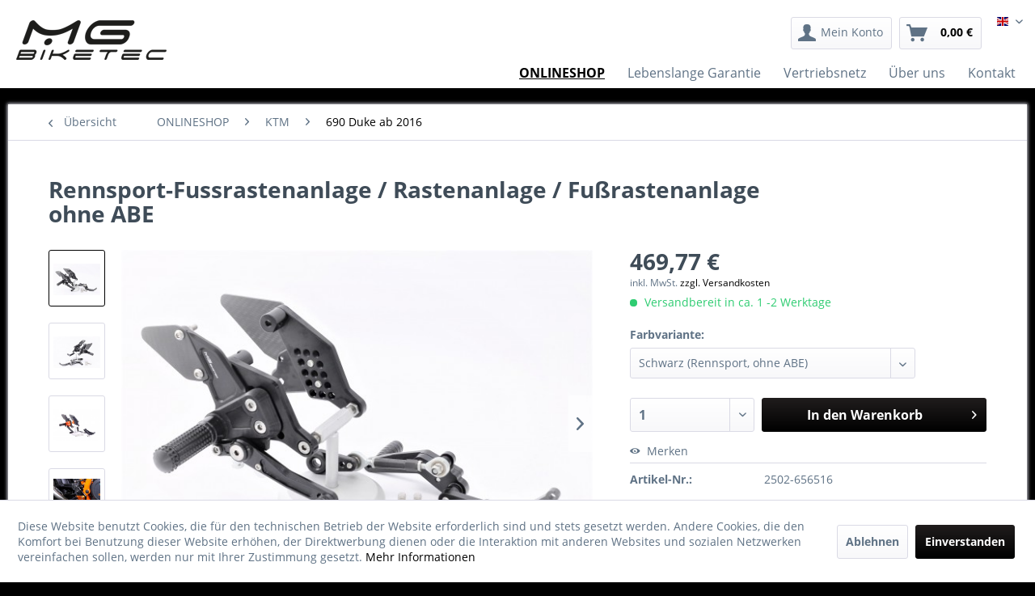

--- FILE ---
content_type: text/html; charset=UTF-8
request_url: https://www.mg-biketec.com/de/onlineshop/ktm/690-duke-ab-2016/720/rennsport-fussrastenanlage/rastenanlage/fussrastenanlage-ohne-abe
body_size: 17647
content:
<!DOCTYPE html>
<html class="no-js" lang="de" itemscope="itemscope" itemtype="http://schema.org/WebPage">
<head>
<meta charset="utf-8">
<meta name="author" content="" />
<meta name="robots" content="index,follow" />
<meta name="revisit-after" content="15 days" />
<meta name="keywords" content="mm, Biketec, MG, Produkte, welche, jedoch, verpflichtet, Garantie, Rennsport, Die, unter, dazu, GmbH, Positionen, 77, verstellbar, Lebenslange, Gewährleistung•, 24, Monaten" />
<meta name="description" content="Rennsport erprobte Fussrastenanlage, voll ergonomisch verstellbar in 9 Positionen und bis zu 77 mm - Ohne ABE!
• CNC gefräst aus hochfestem 7075, hit…" />
<meta property="og:type" content="product" />
<meta property="og:site_name" content="MG BikeTec GmbH" />
<meta property="og:url" content="https://www.mg-biketec.com/de/onlineshop/ktm/690-duke-ab-2016/720/rennsport-fussrastenanlage/rastenanlage/fussrastenanlage-ohne-abe" />
<meta property="og:title" content="Rennsport-Fussrastenanlage / Rastenanlage / Fußrastenanlage ohne ABE" />
<meta property="og:description" content="Rennsport erprobte Fussrastenanlage, voll ergonomisch verstellbar in 9 Positionen und bis zu 77 mm  &amp;nbsp;- Ohne ABE!
• CNC gefräst aus hochfestem…" />
<meta property="og:image" content="https://www.mg-biketec.com/media/image/b3/13/26/IMG_2038.jpg" />
<meta property="product:brand" content="MG BikeTec GmbH" />
<meta property="product:price" content="469,77" />
<meta property="product:product_link" content="https://www.mg-biketec.com/de/onlineshop/ktm/690-duke-ab-2016/720/rennsport-fussrastenanlage/rastenanlage/fussrastenanlage-ohne-abe" />
<meta name="twitter:card" content="product" />
<meta name="twitter:site" content="MG BikeTec GmbH" />
<meta name="twitter:title" content="Rennsport-Fussrastenanlage / Rastenanlage / Fußrastenanlage ohne ABE" />
<meta name="twitter:description" content="Rennsport erprobte Fussrastenanlage, voll ergonomisch verstellbar in 9 Positionen und bis zu 77 mm  &amp;nbsp;- Ohne ABE!
• CNC gefräst aus hochfestem…" />
<meta name="twitter:image" content="https://www.mg-biketec.com/media/image/b3/13/26/IMG_2038.jpg" />
<meta itemprop="copyrightHolder" content="MG BikeTec GmbH" />
<meta itemprop="copyrightYear" content="2014" />
<meta itemprop="isFamilyFriendly" content="True" />
<meta itemprop="image" content="https://www.mg-biketec.com/media/image/80/d2/12/MG-Logo.png" />
<meta name="viewport" content="width=device-width, initial-scale=1.0, user-scalable=no">
<meta name="mobile-web-app-capable" content="yes">
<meta name="apple-mobile-web-app-title" content="MG BikeTec GmbH">
<meta name="apple-mobile-web-app-capable" content="yes">
<meta name="apple-mobile-web-app-status-bar-style" content="default">
<link rel="alternate" hreflang="de-DE" href="https://www.mg-biketec.com/de/onlineshop/ktm/690-duke-ab-2016/720/rennsport-fussrastenanlage/rastenanlage/fussrastenanlage-ohne-abe" />
<link rel="alternate" hreflang="en-GB" href="https://www.mg-biketec.com/en/online-shop/ktm/690-duke-from-2016/720/racing-rear-set/rearset" />
<link rel="alternate" hreflang="fr-FR" href="https://www.mg-biketec.com/fr/magasin-en-ligne/ktm/690-duke-de-2016/720/jeu-de-commandes-reculees-de-course" />
<link rel="alternate" hreflang="es-ES" href="https://www.mg-biketec.com/es/tienda-online/ktm/690-duke-desde-2016/720/sistema-de-reposapies-racing" />
<link rel="alternate" hreflang="it-IT" href="https://www.mg-biketec.com/it/negozio-online/ktm/690-duke-dal-2016/720/set-posteriore-da-corsa" />
<link rel="apple-touch-icon-precomposed" href="/themes/Frontend/Responsive/frontend/_public/src/img/apple-touch-icon-precomposed.png">
<link rel="shortcut icon" href="https://www.mg-biketec.com/media/unknown/cf/4f/91/MG-Logo.ico">
<meta name="msapplication-navbutton-color" content="#000000" />
<meta name="application-name" content="MG BikeTec GmbH" />
<meta name="msapplication-starturl" content="https://www.mg-biketec.com/de/" />
<meta name="msapplication-window" content="width=1024;height=768" />
<meta name="msapplication-TileImage" content="/themes/Frontend/Responsive/frontend/_public/src/img/win-tile-image.png">
<meta name="msapplication-TileColor" content="#000000">
<meta name="theme-color" content="#000000" />
<link rel="canonical" href="https://www.mg-biketec.com/de/onlineshop/ktm/690-duke-ab-2016/720/rennsport-fussrastenanlage/rastenanlage/fussrastenanlage-ohne-abe" />
<title itemprop="name">Rennsport-Fussrastenanlage / Rastenanlage / Fußrastenanlage ohne ABE | 690 Duke ab 2016 | KTM | ONLINESHOP | MG BikeTec GmbH</title>
<link href="/web/cache/1732837526_541748ba2c8dea72f482990c1694874b.css" media="all" rel="stylesheet" type="text/css" />
<script>
window.basketData = {
hasData: false,
data:[]
};
</script>
<script>
var gaProperty = 'UA-144138645-1';
// Disable tracking if the opt-out cookie exists.
var disableStr = 'ga-disable-' + gaProperty;
if (document.cookie.indexOf(disableStr + '=true') > -1) {
window[disableStr] = true;
}
// Opt-out function
function gaOptout() {
document.cookie = disableStr + '=true; expires=Thu, 31 Dec 2199 23:59:59 UTC; path=/';
window[disableStr] = true;
}
</script>
<div data-googleAnalytics="true"
data-googleConversionID=""
data-googleConversionLabel=""
data-googleConversionLanguage=""
data-googleTrackingID="UA-144138645-1"
data-googleAnonymizeIp="1"
data-googleOptOutCookie="1"
data-googleTrackingLibrary="ua"
data-realAmount=""
data-showCookieNote="1"
data-cookieNoteMode="1"
>
</div>
</head>
<body class="is--ctl-detail is--act-index" >
<div class="page-wrap">
<noscript class="noscript-main">
<div class="alert is--warning">
<div class="alert--icon">
<i class="icon--element icon--warning"></i>
</div>
<div class="alert--content">
Um MG&#x20;BikeTec&#x20;GmbH in vollem Umfang nutzen zu k&ouml;nnen, empfehlen wir Ihnen Javascript in Ihrem Browser zu aktiveren.
</div>
</div>
</noscript>
<header class="header-main">
<div class="container header--navigation">
<div class="logo-main block-group" role="banner">
<div class="logo--shop block">
<a class="logo--link" href="https://www.mg-biketec.com/de/" title="MG BikeTec GmbH - zur Startseite wechseln">
<picture>
<source srcset="https://www.mg-biketec.com/media/image/80/d2/12/MG-Logo.png" media="(min-width: 78.75em)">
<source srcset="https://www.mg-biketec.com/media/image/80/d2/12/MG-Logo.png" media="(min-width: 64em)">
<source srcset="https://www.mg-biketec.com/media/image/80/d2/12/MG-Logo.png" media="(min-width: 48em)">
<img srcset="https://www.mg-biketec.com/media/image/80/d2/12/MG-Logo.png" alt="MG BikeTec GmbH - zur Startseite wechseln" />
</picture>
</a>
</div>
</div>
<nav class="shop--navigation block-group">
<ul class="navigation--list block-group" role="menubar">
<li class="navigation--entry entry--menu-left" role="menuitem">
<a class="entry--link entry--trigger btn is--icon-left" href="#offcanvas--left" data-offcanvas="true" data-offCanvasSelector=".sidebar-main">
<i class="icon--menu"></i> Menü
</a>
</li>
<li class="navigation--entry entry--search" role="menuitem" data-search="true" aria-haspopup="true" data-minLength="3">
<a class="btn entry--link entry--trigger" href="#show-hide--search" title="Suche anzeigen / schließen">
<i class="icon--search"></i>
<span class="search--display">Suchen</span>
</a>
</li>

	

	<li class="navigation--entry entry--notepad" role="menuitem">
		<a href="https://www.mg-biketec.com/de/note" title="Merkzettel" class="btn">
			<i class="icon--eye"></i>
					</a>
	</li>




	<li class="navigation--entry entry--account" role="menuitem">
		
			<a href="https://www.mg-biketec.com/de/account" title="Mein Konto" class="btn is--icon-left entry--link account--link">
				<i class="icon--account"></i>
				<span class="account--display">
					Mein Konto
				</span>
			</a>
		
	</li>




	<li class="navigation--entry entry--cart" role="menuitem">
		<a class="btn is--icon-left cart--link" href="https://www.mg-biketec.com/de/checkout/cart" title="Warenkorb">
			<span class="cart--display">
									Warenkorb
							</span>

            <span class="badge is--primary is--minimal cart--quantity is--hidden">0</span>

			<i class="icon--basket"></i>

			<span class="cart--amount">
				0,00&nbsp;&euro; 
			</span>
		</a>
		<div class="ajax-loader">&nbsp;</div>
	</li>


<div class="top-bar mgbike--language-switcher" style="display:inline-block">
	<div class="container block-group">
		<nav class="top-bar--navigation block" role="menubar">
			
            <div class="top-bar--language navigation--entry">
            
                                    <form method="post" class="language--form">
                        
                            <div class="field--select">
                                                                    <div class="language--flag en_GB">English</div>
                                                                
                                    <div class="select-field">
                                        <select name="__shop" class="language--select" data-auto-submit="true">
                                                                                            <option value="1" >
                                                    German
                                                </option>
                                                                                            <option value="4" >
                                                    Français
                                                </option>
                                                                                            <option value="5" >
                                                    Español
                                                </option>
                                                                                            <option value="6" >
                                                    Italiano
                                                </option>
                                                                                            <option value="3" selected="selected">
                                                    English
                                                </option>
                                                                                    </select>
                                    </div>
                                
                                <input type="hidden" name="__redirect" value="1">
                                
                            </div>
                        
                    </form>
                            
        </div>
    



    

		</nav>
	</div>
</div>

</ul>
</nav>
<div class="container--ajax-cart" data-collapse-cart="true" data-displayMode="offcanvas"></div>
</div>
</header>
<nav class="navigation-main">
<div class="container" data-menu-scroller="true" data-listSelector=".navigation--list.container" data-viewPortSelector=".navigation--list-wrapper">
<div class="navigation--list-wrapper">
<ul class="navigation--list container" role="menubar" itemscope="itemscope" itemtype="http://schema.org/SiteNavigationElement">
<li class="navigation--entry is--active" role="menuitem"><a class="navigation--link is--active" href="https://www.mg-biketec.com/de/onlineshop/" title="ONLINESHOP" itemprop="url"><span itemprop="name">ONLINESHOP</span></a></li><li class="navigation--entry" role="menuitem"><a class="navigation--link" href="/de/lebenslange-garantie" title="Lebenslange Garantie" itemprop="url"><span itemprop="name">Lebenslange Garantie</span></a></li><li class="navigation--entry" role="menuitem"><a class="navigation--link" href="/de/vertriebsnetz" title="Vertriebsnetz" itemprop="url"><span itemprop="name">Vertriebsnetz</span></a></li><li class="navigation--entry" role="menuitem"><a class="navigation--link" href="/de/ueber-uns" title="Über uns" itemprop="url"><span itemprop="name">Über uns</span></a></li><li class="navigation--entry" role="menuitem"><a class="navigation--link" href="/de/kontaktformular" title="Kontakt" itemprop="url"><span itemprop="name">Kontakt</span></a></li>    </ul>
</div>
</div>
</nav>
<section class="content-main container block-group">
<nav class="content--breadcrumb block">
<a class="breadcrumb--button breadcrumb--link" href="https://www.mg-biketec.com/de/onlineshop/ktm/690-duke-ab-2016/" title="Übersicht">
<i class="icon--arrow-left"></i>
<span class="breadcrumb--title">Übersicht</span>
</a>
<ul class="breadcrumb--list" role="menu" itemscope itemtype="http://schema.org/BreadcrumbList">
<li class="breadcrumb--entry" itemprop="itemListElement" itemscope itemtype="http://schema.org/ListItem">
<a class="breadcrumb--link" href="https://www.mg-biketec.com/de/onlineshop/" title="ONLINESHOP" itemprop="item">
<link itemprop="url" href="https://www.mg-biketec.com/de/onlineshop/" />
<span class="breadcrumb--title" itemprop="name">ONLINESHOP</span>
</a>
<meta itemprop="position" content="0" />
</li>
<li class="breadcrumb--separator">
<i class="icon--arrow-right"></i>
</li>
<li class="breadcrumb--entry" itemprop="itemListElement" itemscope itemtype="http://schema.org/ListItem">
<a class="breadcrumb--link" href="https://www.mg-biketec.com/de/onlineshop/ktm/" title="KTM" itemprop="item">
<link itemprop="url" href="https://www.mg-biketec.com/de/onlineshop/ktm/" />
<span class="breadcrumb--title" itemprop="name">KTM</span>
</a>
<meta itemprop="position" content="1" />
</li>
<li class="breadcrumb--separator">
<i class="icon--arrow-right"></i>
</li>
<li class="breadcrumb--entry is--active" itemprop="itemListElement" itemscope itemtype="http://schema.org/ListItem">
<a class="breadcrumb--link" href="https://www.mg-biketec.com/de/onlineshop/ktm/690-duke-ab-2016/" title="690 Duke ab 2016" itemprop="item">
<link itemprop="url" href="https://www.mg-biketec.com/de/onlineshop/ktm/690-duke-ab-2016/" />
<span class="breadcrumb--title" itemprop="name">690 Duke ab 2016</span>
</a>
<meta itemprop="position" content="2" />
</li>
</ul>
</nav>
<nav class="product--navigation">
<a href="#" class="navigation--link link--prev">
<div class="link--prev-button">
<span class="link--prev-inner">Zurück</span>
</div>
<div class="image--wrapper">
<div class="image--container"></div>
</div>
</a>
<a href="#" class="navigation--link link--next">
<div class="link--next-button">
<span class="link--next-inner">Vor</span>
</div>
<div class="image--wrapper">
<div class="image--container"></div>
</div>
</a>
</nav>
<div class="content-main--inner">
<aside class="sidebar-main off-canvas">
<div class="navigation--smartphone">
<ul class="navigation--list ">
<li class="navigation--entry entry--close-off-canvas">
<a href="#close-categories-menu" title="Menü schließen" class="navigation--link">
Menü schließen <i class="icon--arrow-right"></i>
</a>
</li>
</ul>
<div class="mobile--switches">

            <div class="top-bar--language navigation--entry">
            
                                    <form method="post" class="language--form">
                        
                            <div class="field--select">
                                                                    <div class="language--flag de_DE">German</div>
                                                                
                                    <div class="select-field">
                                        <select name="__shop" class="language--select" data-auto-submit="true">
                                                                                            <option value="1" selected="selected">
                                                    German
                                                </option>
                                                                                            <option value="4" >
                                                    Français
                                                </option>
                                                                                            <option value="5" >
                                                    Español
                                                </option>
                                                                                            <option value="6" >
                                                    Italiano
                                                </option>
                                                                                            <option value="3" >
                                                    English
                                                </option>
                                                                                    </select>
                                    </div>
                                
                                <input type="hidden" name="__redirect" value="1">
                                
                            </div>
                        
                    </form>
                            
        </div>
    



    

</div>
</div>
<div class="sidebar--categories-wrapper"
data-subcategory-nav="true"
data-mainCategoryId="3"
data-categoryId="1241"
data-fetchUrl="/de/widgets/listing/getCategory/categoryId/1241">
<div class="categories--headline navigation--headline">
Kategorien
</div>
<div class="sidebar--categories-navigation">
<ul class="sidebar--navigation categories--navigation navigation--list is--drop-down is--level0 is--rounded" role="menu">
<li class="navigation--entry is--active has--sub-categories has--sub-children" role="menuitem">
<a class="navigation--link is--active has--sub-categories link--go-forward"
href="https://www.mg-biketec.com/de/onlineshop/"
data-categoryId="38"
data-fetchUrl="/de/widgets/listing/getCategory/categoryId/38"
title="ONLINESHOP"
>
ONLINESHOP
<span class="is--icon-right">
<i class="icon--arrow-right"></i>
</span>
</a>
<ul class="sidebar--navigation categories--navigation navigation--list is--level1 is--rounded" role="menu">
<li class="navigation--entry has--sub-children" role="menuitem">
<a class="navigation--link link--go-forward"
href="https://www.mg-biketec.com/de/onlineshop/ajp/"
data-categoryId="2135"
data-fetchUrl="/de/widgets/listing/getCategory/categoryId/2135"
title="AJP"
>
AJP
<span class="is--icon-right">
<i class="icon--arrow-right"></i>
</span>
</a>
</li>
<li class="navigation--entry has--sub-children" role="menuitem">
<a class="navigation--link link--go-forward"
href="https://www.mg-biketec.com/de/onlineshop/aprilia/"
data-categoryId="41"
data-fetchUrl="/de/widgets/listing/getCategory/categoryId/41"
title="Aprilia"
>
Aprilia
<span class="is--icon-right">
<i class="icon--arrow-right"></i>
</span>
</a>
</li>
<li class="navigation--entry has--sub-children" role="menuitem">
<a class="navigation--link link--go-forward"
href="https://www.mg-biketec.com/de/onlineshop/benelli/"
data-categoryId="74"
data-fetchUrl="/de/widgets/listing/getCategory/categoryId/74"
title="Benelli"
>
Benelli
<span class="is--icon-right">
<i class="icon--arrow-right"></i>
</span>
</a>
</li>
<li class="navigation--entry has--sub-children" role="menuitem">
<a class="navigation--link link--go-forward"
href="https://www.mg-biketec.com/de/onlineshop/bimota/"
data-categoryId="42"
data-fetchUrl="/de/widgets/listing/getCategory/categoryId/42"
title="Bimota"
>
Bimota
<span class="is--icon-right">
<i class="icon--arrow-right"></i>
</span>
</a>
</li>
<li class="navigation--entry has--sub-children" role="menuitem">
<a class="navigation--link link--go-forward"
href="https://www.mg-biketec.com/de/onlineshop/brixton/"
data-categoryId="2138"
data-fetchUrl="/de/widgets/listing/getCategory/categoryId/2138"
title="Brixton"
>
Brixton
<span class="is--icon-right">
<i class="icon--arrow-right"></i>
</span>
</a>
</li>
<li class="navigation--entry has--sub-children" role="menuitem">
<a class="navigation--link link--go-forward"
href="https://www.mg-biketec.com/de/onlineshop/bmw/"
data-categoryId="43"
data-fetchUrl="/de/widgets/listing/getCategory/categoryId/43"
title="BMW"
>
BMW
<span class="is--icon-right">
<i class="icon--arrow-right"></i>
</span>
</a>
</li>
<li class="navigation--entry has--sub-children" role="menuitem">
<a class="navigation--link link--go-forward"
href="https://www.mg-biketec.com/de/onlineshop/buell/"
data-categoryId="44"
data-fetchUrl="/de/widgets/listing/getCategory/categoryId/44"
title="Buell"
>
Buell
<span class="is--icon-right">
<i class="icon--arrow-right"></i>
</span>
</a>
</li>
<li class="navigation--entry has--sub-children" role="menuitem">
<a class="navigation--link link--go-forward"
href="https://www.mg-biketec.com/de/onlineshop/cfmoto/"
data-categoryId="2055"
data-fetchUrl="/de/widgets/listing/getCategory/categoryId/2055"
title="CFMOTO"
>
CFMOTO
<span class="is--icon-right">
<i class="icon--arrow-right"></i>
</span>
</a>
</li>
<li class="navigation--entry has--sub-children" role="menuitem">
<a class="navigation--link link--go-forward"
href="https://www.mg-biketec.com/de/onlineshop/ducati/"
data-categoryId="40"
data-fetchUrl="/de/widgets/listing/getCategory/categoryId/40"
title="Ducati"
>
Ducati
<span class="is--icon-right">
<i class="icon--arrow-right"></i>
</span>
</a>
</li>
<li class="navigation--entry has--sub-children" role="menuitem">
<a class="navigation--link link--go-forward"
href="https://www.mg-biketec.com/de/onlineshop/fantic/"
data-categoryId="2176"
data-fetchUrl="/de/widgets/listing/getCategory/categoryId/2176"
title="Fantic"
>
Fantic
<span class="is--icon-right">
<i class="icon--arrow-right"></i>
</span>
</a>
</li>
<li class="navigation--entry has--sub-children" role="menuitem">
<a class="navigation--link link--go-forward"
href="https://www.mg-biketec.com/de/onlineshop/gasgas/"
data-categoryId="1977"
data-fetchUrl="/de/widgets/listing/getCategory/categoryId/1977"
title="GasGas"
>
GasGas
<span class="is--icon-right">
<i class="icon--arrow-right"></i>
</span>
</a>
</li>
<li class="navigation--entry has--sub-children" role="menuitem">
<a class="navigation--link link--go-forward"
href="https://www.mg-biketec.com/de/onlineshop/gilera/"
data-categoryId="1116"
data-fetchUrl="/de/widgets/listing/getCategory/categoryId/1116"
title="Gilera"
>
Gilera
<span class="is--icon-right">
<i class="icon--arrow-right"></i>
</span>
</a>
</li>
<li class="navigation--entry has--sub-children" role="menuitem">
<a class="navigation--link link--go-forward"
href="https://www.mg-biketec.com/de/onlineshop/harley-davidson/"
data-categoryId="45"
data-fetchUrl="/de/widgets/listing/getCategory/categoryId/45"
title="Harley-Davidson"
>
Harley-Davidson
<span class="is--icon-right">
<i class="icon--arrow-right"></i>
</span>
</a>
</li>
<li class="navigation--entry has--sub-children" role="menuitem">
<a class="navigation--link link--go-forward"
href="https://www.mg-biketec.com/de/onlineshop/honda/"
data-categoryId="46"
data-fetchUrl="/de/widgets/listing/getCategory/categoryId/46"
title="Honda"
>
Honda
<span class="is--icon-right">
<i class="icon--arrow-right"></i>
</span>
</a>
</li>
<li class="navigation--entry has--sub-children" role="menuitem">
<a class="navigation--link link--go-forward"
href="https://www.mg-biketec.com/de/onlineshop/husqvarna/"
data-categoryId="47"
data-fetchUrl="/de/widgets/listing/getCategory/categoryId/47"
title="Husqvarna"
>
Husqvarna
<span class="is--icon-right">
<i class="icon--arrow-right"></i>
</span>
</a>
</li>
<li class="navigation--entry has--sub-children" role="menuitem">
<a class="navigation--link link--go-forward"
href="https://www.mg-biketec.com/de/onlineshop/kawasaki/"
data-categoryId="48"
data-fetchUrl="/de/widgets/listing/getCategory/categoryId/48"
title="Kawasaki"
>
Kawasaki
<span class="is--icon-right">
<i class="icon--arrow-right"></i>
</span>
</a>
</li>
<li class="navigation--entry is--active has--sub-categories has--sub-children" role="menuitem">
<a class="navigation--link is--active has--sub-categories link--go-forward"
href="https://www.mg-biketec.com/de/onlineshop/ktm/"
data-categoryId="49"
data-fetchUrl="/de/widgets/listing/getCategory/categoryId/49"
title="KTM"
>
KTM
<span class="is--icon-right">
<i class="icon--arrow-right"></i>
</span>
</a>
<ul class="sidebar--navigation categories--navigation navigation--list is--level2 navigation--level-high is--rounded" role="menu">
<li class="navigation--entry" role="menuitem">
<a class="navigation--link"
href="https://www.mg-biketec.com/de/onlineshop/ktm/125-duke-ab-2011-2016/"
data-categoryId="312"
data-fetchUrl="/de/widgets/listing/getCategory/categoryId/312"
title="125 Duke ab 2011-2016"
>
125 Duke ab 2011-2016
</a>
</li>
<li class="navigation--entry" role="menuitem">
<a class="navigation--link"
href="https://www.mg-biketec.com/de/onlineshop/ktm/125-duke-ab-2017-2019/"
data-categoryId="1391"
data-fetchUrl="/de/widgets/listing/getCategory/categoryId/1391"
title="125 Duke ab 2017-2019"
>
125 Duke ab 2017-2019
</a>
</li>
<li class="navigation--entry" role="menuitem">
<a class="navigation--link"
href="https://www.mg-biketec.com/de/onlineshop/ktm/125-duke-ab-2020-2023/"
data-categoryId="1900"
data-fetchUrl="/de/widgets/listing/getCategory/categoryId/1900"
title="125 Duke ab 2020-2023"
>
125 Duke ab 2020-2023
</a>
</li>
<li class="navigation--entry" role="menuitem">
<a class="navigation--link"
href="https://www.mg-biketec.com/de/onlineshop/ktm/125-duke-ab-2024/"
data-categoryId="2074"
data-fetchUrl="/de/widgets/listing/getCategory/categoryId/2074"
title="125 Duke ab 2024"
>
125 Duke ab 2024
</a>
</li>
<li class="navigation--entry" role="menuitem">
<a class="navigation--link"
href="https://www.mg-biketec.com/de/onlineshop/ktm/125-enduro-r-ab-2025/"
data-categoryId="2208"
data-fetchUrl="/de/widgets/listing/getCategory/categoryId/2208"
title="125 Enduro R ab 2025"
>
125 Enduro R ab 2025
</a>
</li>
<li class="navigation--entry" role="menuitem">
<a class="navigation--link"
href="https://www.mg-biketec.com/de/onlineshop/ktm/125-rc-ab-2014-2016/"
data-categoryId="314"
data-fetchUrl="/de/widgets/listing/getCategory/categoryId/314"
title="125 RC ab 2014-2016"
>
125 RC ab 2014-2016
</a>
</li>
<li class="navigation--entry" role="menuitem">
<a class="navigation--link"
href="https://www.mg-biketec.com/de/onlineshop/ktm/125-rc-ab-2017-2019/"
data-categoryId="1624"
data-fetchUrl="/de/widgets/listing/getCategory/categoryId/1624"
title="125 RC ab 2017-2019"
>
125 RC ab 2017-2019
</a>
</li>
<li class="navigation--entry" role="menuitem">
<a class="navigation--link"
href="https://www.mg-biketec.com/de/onlineshop/ktm/125-rc-ab-2020-2021/"
data-categoryId="1901"
data-fetchUrl="/de/widgets/listing/getCategory/categoryId/1901"
title="125 RC ab 2020-2021"
>
125 RC ab 2020-2021
</a>
</li>
<li class="navigation--entry" role="menuitem">
<a class="navigation--link"
href="https://www.mg-biketec.com/de/onlineshop/ktm/125-rc-ab-2022/"
data-categoryId="1992"
data-fetchUrl="/de/widgets/listing/getCategory/categoryId/1992"
title="125 RC ab 2022"
>
125 RC ab 2022
</a>
</li>
<li class="navigation--entry" role="menuitem">
<a class="navigation--link"
href="https://www.mg-biketec.com/de/onlineshop/ktm/125-smc-r-ab-2025/"
data-categoryId="2204"
data-fetchUrl="/de/widgets/listing/getCategory/categoryId/2204"
title="125 SMC R ab 2025"
>
125 SMC R ab 2025
</a>
</li>
<li class="navigation--entry" role="menuitem">
<a class="navigation--link"
href="https://www.mg-biketec.com/de/onlineshop/ktm/200-duke-ab-2012-2016/"
data-categoryId="317"
data-fetchUrl="/de/widgets/listing/getCategory/categoryId/317"
title="200 Duke ab 2012-2016"
>
200 Duke ab 2012-2016
</a>
</li>
<li class="navigation--entry" role="menuitem">
<a class="navigation--link"
href="https://www.mg-biketec.com/de/onlineshop/ktm/200-duke-ab-2017-2019/"
data-categoryId="1392"
data-fetchUrl="/de/widgets/listing/getCategory/categoryId/1392"
title="200 Duke ab 2017-2019"
>
200 Duke ab 2017-2019
</a>
</li>
<li class="navigation--entry" role="menuitem">
<a class="navigation--link"
href="https://www.mg-biketec.com/de/onlineshop/ktm/200-duke-ab-2020-2023/"
data-categoryId="1902"
data-fetchUrl="/de/widgets/listing/getCategory/categoryId/1902"
title="200 Duke ab 2020-2023"
>
200 Duke ab 2020-2023
</a>
</li>
<li class="navigation--entry" role="menuitem">
<a class="navigation--link"
href="https://www.mg-biketec.com/de/onlineshop/ktm/200-duke-ab-2024/"
data-categoryId="2075"
data-fetchUrl="/de/widgets/listing/getCategory/categoryId/2075"
title="200 Duke ab 2024"
>
200 Duke ab 2024
</a>
</li>
<li class="navigation--entry" role="menuitem">
<a class="navigation--link"
href="https://www.mg-biketec.com/de/onlineshop/ktm/200-rc-ab-2014-2016/"
data-categoryId="319"
data-fetchUrl="/de/widgets/listing/getCategory/categoryId/319"
title="200 RC ab 2014-2016"
>
200 RC ab 2014-2016
</a>
</li>
<li class="navigation--entry" role="menuitem">
<a class="navigation--link"
href="https://www.mg-biketec.com/de/onlineshop/ktm/200-rc-ab-2017-2019/"
data-categoryId="1625"
data-fetchUrl="/de/widgets/listing/getCategory/categoryId/1625"
title="200 RC ab 2017-2019"
>
200 RC ab 2017-2019
</a>
</li>
<li class="navigation--entry" role="menuitem">
<a class="navigation--link"
href="https://www.mg-biketec.com/de/onlineshop/ktm/200-rc-ab-2020-2021/"
data-categoryId="1904"
data-fetchUrl="/de/widgets/listing/getCategory/categoryId/1904"
title="200 RC ab 2020-2021"
>
200 RC ab 2020-2021
</a>
</li>
<li class="navigation--entry" role="menuitem">
<a class="navigation--link"
href="https://www.mg-biketec.com/de/onlineshop/ktm/200-rc-ab-2022/"
data-categoryId="1990"
data-fetchUrl="/de/widgets/listing/getCategory/categoryId/1990"
title="200 RC ab 2022"
>
200 RC ab 2022
</a>
</li>
<li class="navigation--entry" role="menuitem">
<a class="navigation--link"
href="https://www.mg-biketec.com/de/onlineshop/ktm/250-adventure-ab-2020/"
data-categoryId="1961"
data-fetchUrl="/de/widgets/listing/getCategory/categoryId/1961"
title="250 Adventure ab 2020"
>
250 Adventure ab 2020
</a>
</li>
<li class="navigation--entry" role="menuitem">
<a class="navigation--link"
href="https://www.mg-biketec.com/de/onlineshop/ktm/250-duke-ab-2017-2019/"
data-categoryId="1584"
data-fetchUrl="/de/widgets/listing/getCategory/categoryId/1584"
title="250 Duke ab 2017-2019"
>
250 Duke ab 2017-2019
</a>
</li>
<li class="navigation--entry" role="menuitem">
<a class="navigation--link"
href="https://www.mg-biketec.com/de/onlineshop/ktm/250-duke-ab-2020-2023/"
data-categoryId="1903"
data-fetchUrl="/de/widgets/listing/getCategory/categoryId/1903"
title="250 Duke ab 2020-2023"
>
250 Duke ab 2020-2023
</a>
</li>
<li class="navigation--entry" role="menuitem">
<a class="navigation--link"
href="https://www.mg-biketec.com/de/onlineshop/ktm/250-duke-ab-2024/"
data-categoryId="2073"
data-fetchUrl="/de/widgets/listing/getCategory/categoryId/2073"
title="250 Duke ab 2024"
>
250 Duke ab 2024
</a>
</li>
<li class="navigation--entry" role="menuitem">
<a class="navigation--link"
href="https://www.mg-biketec.com/de/onlineshop/ktm/390-adventure-ab-2020/"
data-categoryId="1918"
data-fetchUrl="/de/widgets/listing/getCategory/categoryId/1918"
title="390 Adventure ab 2020"
>
390 Adventure ab 2020
</a>
</li>
<li class="navigation--entry" role="menuitem">
<a class="navigation--link"
href="https://www.mg-biketec.com/de/onlineshop/ktm/390-adventure-r-x-ab-2025/"
data-categoryId="2206"
data-fetchUrl="/de/widgets/listing/getCategory/categoryId/2206"
title="390 Adventure R / X ab 2025"
>
390 Adventure R / X ab 2025
</a>
</li>
<li class="navigation--entry" role="menuitem">
<a class="navigation--link"
href="https://www.mg-biketec.com/de/onlineshop/ktm/390-duke-ab-2013-2016/"
data-categoryId="328"
data-fetchUrl="/de/widgets/listing/getCategory/categoryId/328"
title="390 Duke ab 2013-2016"
>
390 Duke ab 2013-2016
</a>
</li>
<li class="navigation--entry" role="menuitem">
<a class="navigation--link"
href="https://www.mg-biketec.com/de/onlineshop/ktm/390-duke-ab-2017-2019/"
data-categoryId="1393"
data-fetchUrl="/de/widgets/listing/getCategory/categoryId/1393"
title="390 Duke ab 2017-2019"
>
390 Duke ab 2017-2019
</a>
</li>
<li class="navigation--entry" role="menuitem">
<a class="navigation--link"
href="https://www.mg-biketec.com/de/onlineshop/ktm/390-duke-ab-2020-2023/"
data-categoryId="1905"
data-fetchUrl="/de/widgets/listing/getCategory/categoryId/1905"
title="390 Duke ab 2020-2023"
>
390 Duke ab 2020-2023
</a>
</li>
<li class="navigation--entry" role="menuitem">
<a class="navigation--link"
href="https://www.mg-biketec.com/de/onlineshop/ktm/390-duke-ab-2024/"
data-categoryId="2072"
data-fetchUrl="/de/widgets/listing/getCategory/categoryId/2072"
title="390 Duke ab 2024"
>
390 Duke ab 2024
</a>
</li>
<li class="navigation--entry" role="menuitem">
<a class="navigation--link"
href="https://www.mg-biketec.com/de/onlineshop/ktm/390-enduro-r-ab-2025/"
data-categoryId="2207"
data-fetchUrl="/de/widgets/listing/getCategory/categoryId/2207"
title="390 Enduro R ab 2025"
>
390 Enduro R ab 2025
</a>
</li>
<li class="navigation--entry" role="menuitem">
<a class="navigation--link"
href="https://www.mg-biketec.com/de/onlineshop/ktm/390-rc-ab-2014-2016/"
data-categoryId="329"
data-fetchUrl="/de/widgets/listing/getCategory/categoryId/329"
title="390 RC ab 2014-2016"
>
390 RC ab 2014-2016
</a>
</li>
<li class="navigation--entry" role="menuitem">
<a class="navigation--link"
href="https://www.mg-biketec.com/de/onlineshop/ktm/390-rc-ab-2017-2019/"
data-categoryId="1626"
data-fetchUrl="/de/widgets/listing/getCategory/categoryId/1626"
title="390 RC ab 2017-2019"
>
390 RC ab 2017-2019
</a>
</li>
<li class="navigation--entry" role="menuitem">
<a class="navigation--link"
href="https://www.mg-biketec.com/de/onlineshop/ktm/390-rc-ab-2020-2021/"
data-categoryId="1993"
data-fetchUrl="/de/widgets/listing/getCategory/categoryId/1993"
title="390 RC ab 2020-2021"
>
390 RC ab 2020-2021
</a>
</li>
<li class="navigation--entry" role="menuitem">
<a class="navigation--link"
href="https://www.mg-biketec.com/de/onlineshop/ktm/390-rc-ab-2022/"
data-categoryId="1991"
data-fetchUrl="/de/widgets/listing/getCategory/categoryId/1991"
title="390 RC ab 2022"
>
390 RC ab 2022
</a>
</li>
<li class="navigation--entry" role="menuitem">
<a class="navigation--link"
href="https://www.mg-biketec.com/de/onlineshop/ktm/390-smc-r-ab-2025/"
data-categoryId="2205"
data-fetchUrl="/de/widgets/listing/getCategory/categoryId/2205"
title="390 SMC R ab 2025"
>
390 SMC R ab 2025
</a>
</li>
<li class="navigation--entry" role="menuitem">
<a class="navigation--link"
href="https://www.mg-biketec.com/de/onlineshop/ktm/450-smr-ab-2021/"
data-categoryId="2003"
data-fetchUrl="/de/widgets/listing/getCategory/categoryId/2003"
title="450 SMR ab 2021"
>
450 SMR ab 2021
</a>
</li>
<li class="navigation--entry" role="menuitem">
<a class="navigation--link"
href="https://www.mg-biketec.com/de/onlineshop/ktm/400-620-lc4-ab-1999/"
data-categoryId="337"
data-fetchUrl="/de/widgets/listing/getCategory/categoryId/337"
title="400 / 620  LC4 ab 1999"
>
400 / 620  LC4 ab 1999
</a>
</li>
<li class="navigation--entry" role="menuitem">
<a class="navigation--link"
href="https://www.mg-biketec.com/de/onlineshop/ktm/640-lc-adventure-ab-1999-2002/"
data-categoryId="338"
data-fetchUrl="/de/widgets/listing/getCategory/categoryId/338"
title="640 LC Adventure ab 1999-2002"
>
640 LC Adventure ab 1999-2002
</a>
</li>
<li class="navigation--entry" role="menuitem">
<a class="navigation--link"
href="https://www.mg-biketec.com/de/onlineshop/ktm/640-lc-adventure-ab-2003/"
data-categoryId="1020"
data-fetchUrl="/de/widgets/listing/getCategory/categoryId/1020"
title="640 LC Adventure ab 2003"
>
640 LC Adventure ab 2003
</a>
</li>
<li class="navigation--entry" role="menuitem">
<a class="navigation--link"
href="https://www.mg-biketec.com/de/onlineshop/ktm/620-640-enduro-ab-2002/"
data-categoryId="1628"
data-fetchUrl="/de/widgets/listing/getCategory/categoryId/1628"
title="620 / 640 Enduro ab 2002"
>
620 / 640 Enduro ab 2002
</a>
</li>
<li class="navigation--entry" role="menuitem">
<a class="navigation--link"
href="https://www.mg-biketec.com/de/onlineshop/ktm/640-supermoto-ab-2001-2002/"
data-categoryId="339"
data-fetchUrl="/de/widgets/listing/getCategory/categoryId/339"
title="640 Supermoto ab 2001-2002"
>
640 Supermoto ab 2001-2002
</a>
</li>
<li class="navigation--entry" role="menuitem">
<a class="navigation--link"
href="https://www.mg-biketec.com/de/onlineshop/ktm/640-supermoto-ab-2003/"
data-categoryId="1683"
data-fetchUrl="/de/widgets/listing/getCategory/categoryId/1683"
title="640 Supermoto ab 2003"
>
640 Supermoto ab 2003
</a>
</li>
<li class="navigation--entry" role="menuitem">
<a class="navigation--link"
href="https://www.mg-biketec.com/de/onlineshop/ktm/660-smc-ab-2003/"
data-categoryId="1394"
data-fetchUrl="/de/widgets/listing/getCategory/categoryId/1394"
title="660 SMC ab 2003"
>
660 SMC ab 2003
</a>
</li>
<li class="navigation--entry" role="menuitem">
<a class="navigation--link"
href="https://www.mg-biketec.com/de/onlineshop/ktm/690-duke-ab-2008-2011/"
data-categoryId="341"
data-fetchUrl="/de/widgets/listing/getCategory/categoryId/341"
title="690 Duke ab 2008-2011"
>
690 Duke ab 2008-2011
</a>
</li>
<li class="navigation--entry" role="menuitem">
<a class="navigation--link"
href="https://www.mg-biketec.com/de/onlineshop/ktm/690-duke-ab-2012-2013/"
data-categoryId="342"
data-fetchUrl="/de/widgets/listing/getCategory/categoryId/342"
title="690 Duke ab 2012-2013"
>
690 Duke ab 2012-2013
</a>
</li>
<li class="navigation--entry" role="menuitem">
<a class="navigation--link"
href="https://www.mg-biketec.com/de/onlineshop/ktm/690-duke-ab-2014-2015/"
data-categoryId="343"
data-fetchUrl="/de/widgets/listing/getCategory/categoryId/343"
title="690 Duke ab 2014-2015"
>
690 Duke ab 2014-2015
</a>
</li>
<li class="navigation--entry is--active" role="menuitem">
<a class="navigation--link is--active"
href="https://www.mg-biketec.com/de/onlineshop/ktm/690-duke-ab-2016/"
data-categoryId="1241"
data-fetchUrl="/de/widgets/listing/getCategory/categoryId/1241"
title="690 Duke ab 2016"
>
690 Duke ab 2016
</a>
</li>
<li class="navigation--entry" role="menuitem">
<a class="navigation--link"
href="https://www.mg-biketec.com/de/onlineshop/ktm/690-duke-r-ab-2009-2012/"
data-categoryId="1006"
data-fetchUrl="/de/widgets/listing/getCategory/categoryId/1006"
title="690 Duke R ab 2009-2012"
>
690 Duke R ab 2009-2012
</a>
</li>
<li class="navigation--entry" role="menuitem">
<a class="navigation--link"
href="https://www.mg-biketec.com/de/onlineshop/ktm/690-duke-r-ab-2013-2013/"
data-categoryId="344"
data-fetchUrl="/de/widgets/listing/getCategory/categoryId/344"
title="690 Duke R ab 2013-2013"
>
690 Duke R ab 2013-2013
</a>
</li>
<li class="navigation--entry" role="menuitem">
<a class="navigation--link"
href="https://www.mg-biketec.com/de/onlineshop/ktm/690-duke-r-ab-2014-2015/"
data-categoryId="345"
data-fetchUrl="/de/widgets/listing/getCategory/categoryId/345"
title="690 Duke R ab 2014-2015"
>
690 Duke R ab 2014-2015
</a>
</li>
<li class="navigation--entry" role="menuitem">
<a class="navigation--link"
href="https://www.mg-biketec.com/de/onlineshop/ktm/690-duke-r-ab-2016/"
data-categoryId="1242"
data-fetchUrl="/de/widgets/listing/getCategory/categoryId/1242"
title="690 Duke R ab 2016"
>
690 Duke R ab 2016
</a>
</li>
<li class="navigation--entry" role="menuitem">
<a class="navigation--link"
href="https://www.mg-biketec.com/de/onlineshop/ktm/690-enduro-ab-2008/"
data-categoryId="346"
data-fetchUrl="/de/widgets/listing/getCategory/categoryId/346"
title="690 Enduro ab 2008"
>
690 Enduro ab 2008
</a>
</li>
<li class="navigation--entry" role="menuitem">
<a class="navigation--link"
href="https://www.mg-biketec.com/de/onlineshop/ktm/690-enduro-r-ab-2009-2012/"
data-categoryId="347"
data-fetchUrl="/de/widgets/listing/getCategory/categoryId/347"
title="690 Enduro R ab 2009-2012"
>
690 Enduro R ab 2009-2012
</a>
</li>
<li class="navigation--entry" role="menuitem">
<a class="navigation--link"
href="https://www.mg-biketec.com/de/onlineshop/ktm/690-enduro-r-ab-2013-2013/"
data-categoryId="348"
data-fetchUrl="/de/widgets/listing/getCategory/categoryId/348"
title="690 Enduro R ab 2013-2013"
>
690 Enduro R ab 2013-2013
</a>
</li>
<li class="navigation--entry" role="menuitem">
<a class="navigation--link"
href="https://www.mg-biketec.com/de/onlineshop/ktm/690-enduro-r-ab-2014/"
data-categoryId="349"
data-fetchUrl="/de/widgets/listing/getCategory/categoryId/349"
title="690 Enduro R ab 2014"
>
690 Enduro R ab 2014
</a>
</li>
<li class="navigation--entry" role="menuitem">
<a class="navigation--link"
href="https://www.mg-biketec.com/de/onlineshop/ktm/690-enduro-r-ab-2019-2023/"
data-categoryId="1570"
data-fetchUrl="/de/widgets/listing/getCategory/categoryId/1570"
title="690 Enduro R ab 2019 - 2023"
>
690 Enduro R ab 2019 - 2023
</a>
</li>
<li class="navigation--entry" role="menuitem">
<a class="navigation--link"
href="https://www.mg-biketec.com/de/onlineshop/ktm/690-enduro-r-ab-2024/"
data-categoryId="2114"
data-fetchUrl="/de/widgets/listing/getCategory/categoryId/2114"
title="690 Enduro R ab 2024"
>
690 Enduro R ab 2024
</a>
</li>
<li class="navigation--entry" role="menuitem">
<a class="navigation--link"
href="https://www.mg-biketec.com/de/onlineshop/ktm/690-enduro-r-ab-2026/"
data-categoryId="2210"
data-fetchUrl="/de/widgets/listing/getCategory/categoryId/2210"
title="690 Enduro R ab 2026"
>
690 Enduro R ab 2026
</a>
</li>
<li class="navigation--entry" role="menuitem">
<a class="navigation--link"
href="https://www.mg-biketec.com/de/onlineshop/ktm/690-sm-ab-2007/"
data-categoryId="350"
data-fetchUrl="/de/widgets/listing/getCategory/categoryId/350"
title="690 SM ab 2007"
>
690 SM ab 2007
</a>
</li>
<li class="navigation--entry" role="menuitem">
<a class="navigation--link"
href="https://www.mg-biketec.com/de/onlineshop/ktm/690-smc-ab-2008-2011/"
data-categoryId="351"
data-fetchUrl="/de/widgets/listing/getCategory/categoryId/351"
title="690 SMC ab 2008-2011"
>
690 SMC ab 2008-2011
</a>
</li>
<li class="navigation--entry" role="menuitem">
<a class="navigation--link"
href="https://www.mg-biketec.com/de/onlineshop/ktm/690-smc-r-ab-2012-2012/"
data-categoryId="352"
data-fetchUrl="/de/widgets/listing/getCategory/categoryId/352"
title="690 SMC R ab 2012-2012"
>
690 SMC R ab 2012-2012
</a>
</li>
<li class="navigation--entry" role="menuitem">
<a class="navigation--link"
href="https://www.mg-biketec.com/de/onlineshop/ktm/690-smc-r-ab-2013-2018/"
data-categoryId="353"
data-fetchUrl="/de/widgets/listing/getCategory/categoryId/353"
title="690 SMC R ab 2013-2018"
>
690 SMC R ab 2013-2018
</a>
</li>
<li class="navigation--entry" role="menuitem">
<a class="navigation--link"
href="https://www.mg-biketec.com/de/onlineshop/ktm/690-smc-r-ab-2019-2023/"
data-categoryId="1569"
data-fetchUrl="/de/widgets/listing/getCategory/categoryId/1569"
title="690 SMC R ab 2019 - 2023"
>
690 SMC R ab 2019 - 2023
</a>
</li>
<li class="navigation--entry" role="menuitem">
<a class="navigation--link"
href="https://www.mg-biketec.com/de/onlineshop/ktm/690-smc-r-ab-2024/"
data-categoryId="2113"
data-fetchUrl="/de/widgets/listing/getCategory/categoryId/2113"
title="690 SMC R ab 2024"
>
690 SMC R ab 2024
</a>
</li>
<li class="navigation--entry" role="menuitem">
<a class="navigation--link"
href="https://www.mg-biketec.com/de/onlineshop/ktm/690-smc-r-ab-2026/"
data-categoryId="2209"
data-fetchUrl="/de/widgets/listing/getCategory/categoryId/2209"
title="690 SMC R ab 2026"
>
690 SMC R ab 2026
</a>
</li>
<li class="navigation--entry" role="menuitem">
<a class="navigation--link"
href="https://www.mg-biketec.com/de/onlineshop/ktm/790-duke-ab-2018-2020/"
data-categoryId="1511"
data-fetchUrl="/de/widgets/listing/getCategory/categoryId/1511"
title="790 Duke ab 2018-2020"
>
790 Duke ab 2018-2020
</a>
</li>
<li class="navigation--entry" role="menuitem">
<a class="navigation--link"
href="https://www.mg-biketec.com/de/onlineshop/ktm/790-duke-ab-2023/"
data-categoryId="2018"
data-fetchUrl="/de/widgets/listing/getCategory/categoryId/2018"
title="790 Duke ab 2023"
>
790 Duke ab 2023
</a>
</li>
<li class="navigation--entry" role="menuitem">
<a class="navigation--link"
href="https://www.mg-biketec.com/de/onlineshop/ktm/790-adventure-ab-2019/"
data-categoryId="1718"
data-fetchUrl="/de/widgets/listing/getCategory/categoryId/1718"
title="790 Adventure ab 2019"
>
790 Adventure ab 2019
</a>
</li>
<li class="navigation--entry" role="menuitem">
<a class="navigation--link"
href="https://www.mg-biketec.com/de/onlineshop/ktm/890-r-adventure-ab-2021/"
data-categoryId="2020"
data-fetchUrl="/de/widgets/listing/getCategory/categoryId/2020"
title="890 / R Adventure ab 2021"
>
890 / R Adventure ab 2021
</a>
</li>
<li class="navigation--entry" role="menuitem">
<a class="navigation--link"
href="https://www.mg-biketec.com/de/onlineshop/ktm/890-smt-ab-2023/"
data-categoryId="2047"
data-fetchUrl="/de/widgets/listing/getCategory/categoryId/2047"
title="890 SMT ab 2023"
>
890 SMT ab 2023
</a>
</li>
<li class="navigation--entry" role="menuitem">
<a class="navigation--link"
href="https://www.mg-biketec.com/de/onlineshop/ktm/890-duke-r-gp-l-ab-2020/"
data-categoryId="1836"
data-fetchUrl="/de/widgets/listing/getCategory/categoryId/1836"
title="890 Duke / R / GP / L ab 2020"
>
890 Duke / R / GP / L ab 2020
</a>
</li>
<li class="navigation--entry" role="menuitem">
<a class="navigation--link"
href="https://www.mg-biketec.com/de/onlineshop/ktm/950-adventure-rallye-ab-2004/"
data-categoryId="354"
data-fetchUrl="/de/widgets/listing/getCategory/categoryId/354"
title="950 Adventure / Rallye ab 2004"
>
950 Adventure / Rallye ab 2004
</a>
</li>
<li class="navigation--entry" role="menuitem">
<a class="navigation--link"
href="https://www.mg-biketec.com/de/onlineshop/ktm/990-duke-ab-2024/"
data-categoryId="2082"
data-fetchUrl="/de/widgets/listing/getCategory/categoryId/2082"
title="990 Duke ab 2024"
>
990 Duke ab 2024
</a>
</li>
<li class="navigation--entry" role="menuitem">
<a class="navigation--link"
href="https://www.mg-biketec.com/de/onlineshop/ktm/990-duke-r-ab-2026/"
data-categoryId="2227"
data-fetchUrl="/de/widgets/listing/getCategory/categoryId/2227"
title="990 Duke R ab 2026 "
>
990 Duke R ab 2026
</a>
</li>
<li class="navigation--entry" role="menuitem">
<a class="navigation--link"
href="https://www.mg-biketec.com/de/onlineshop/ktm/990-rc-r-ab-2026/"
data-categoryId="2226"
data-fetchUrl="/de/widgets/listing/getCategory/categoryId/2226"
title="990 RC R ab 2026"
>
990 RC R ab 2026
</a>
</li>
<li class="navigation--entry" role="menuitem">
<a class="navigation--link"
href="https://www.mg-biketec.com/de/onlineshop/ktm/950-supermoto-ab-2005/"
data-categoryId="355"
data-fetchUrl="/de/widgets/listing/getCategory/categoryId/355"
title="950 Supermoto ab 2005"
>
950 Supermoto ab 2005
</a>
</li>
<li class="navigation--entry" role="menuitem">
<a class="navigation--link"
href="https://www.mg-biketec.com/de/onlineshop/ktm/990-adventure-s-ab-2006/"
data-categoryId="357"
data-fetchUrl="/de/widgets/listing/getCategory/categoryId/357"
title="990 Adventure / S ab 2006"
>
990 Adventure / S ab 2006
</a>
</li>
<li class="navigation--entry" role="menuitem">
<a class="navigation--link"
href="https://www.mg-biketec.com/de/onlineshop/ktm/990-adventure-r-ab-2009/"
data-categoryId="1882"
data-fetchUrl="/de/widgets/listing/getCategory/categoryId/1882"
title="990 Adventure R ab 2009"
>
990 Adventure R ab 2009
</a>
</li>
<li class="navigation--entry" role="menuitem">
<a class="navigation--link"
href="https://www.mg-biketec.com/de/onlineshop/ktm/990-super-duke-ab-2005/"
data-categoryId="358"
data-fetchUrl="/de/widgets/listing/getCategory/categoryId/358"
title="990 Super Duke ab 2005"
>
990 Super Duke ab 2005
</a>
</li>
<li class="navigation--entry" role="menuitem">
<a class="navigation--link"
href="https://www.mg-biketec.com/de/onlineshop/ktm/990-super-duke-r-ab-2007/"
data-categoryId="359"
data-fetchUrl="/de/widgets/listing/getCategory/categoryId/359"
title="990 Super Duke R ab 2007"
>
990 Super Duke R ab 2007
</a>
</li>
<li class="navigation--entry" role="menuitem">
<a class="navigation--link"
href="https://www.mg-biketec.com/de/onlineshop/ktm/990-supermoto-ab-2008/"
data-categoryId="360"
data-fetchUrl="/de/widgets/listing/getCategory/categoryId/360"
title="990 Supermoto ab 2008"
>
990 Supermoto ab 2008
</a>
</li>
<li class="navigation--entry" role="menuitem">
<a class="navigation--link"
href="https://www.mg-biketec.com/de/onlineshop/ktm/990-supermoto-r-ab-2008/"
data-categoryId="361"
data-fetchUrl="/de/widgets/listing/getCategory/categoryId/361"
title="990 Supermoto R ab 2008"
>
990 Supermoto R ab 2008
</a>
</li>
<li class="navigation--entry" role="menuitem">
<a class="navigation--link"
href="https://www.mg-biketec.com/de/onlineshop/ktm/990-smt-ab-2009/"
data-categoryId="362"
data-fetchUrl="/de/widgets/listing/getCategory/categoryId/362"
title="990 SMT ab 2009"
>
990 SMT ab 2009
</a>
</li>
<li class="navigation--entry" role="menuitem">
<a class="navigation--link"
href="https://www.mg-biketec.com/de/onlineshop/ktm/1050-adventure-ab-2013-2016/"
data-categoryId="1131"
data-fetchUrl="/de/widgets/listing/getCategory/categoryId/1131"
title="1050 Adventure ab 2013-2016"
>
1050 Adventure ab 2013-2016
</a>
</li>
<li class="navigation--entry" role="menuitem">
<a class="navigation--link"
href="https://www.mg-biketec.com/de/onlineshop/ktm/1090-adventure-ab-2017/"
data-categoryId="1133"
data-fetchUrl="/de/widgets/listing/getCategory/categoryId/1133"
title="1090 Adventure ab 2017"
>
1090 Adventure ab 2017
</a>
</li>
<li class="navigation--entry" role="menuitem">
<a class="navigation--link"
href="https://www.mg-biketec.com/de/onlineshop/ktm/1090-adventure-r-ab-2017/"
data-categoryId="1134"
data-fetchUrl="/de/widgets/listing/getCategory/categoryId/1134"
title="1090 Adventure R ab 2017"
>
1090 Adventure R ab 2017
</a>
</li>
<li class="navigation--entry" role="menuitem">
<a class="navigation--link"
href="https://www.mg-biketec.com/de/onlineshop/ktm/1190-rc8-ab-2008/"
data-categoryId="363"
data-fetchUrl="/de/widgets/listing/getCategory/categoryId/363"
title="1190 RC8 ab 2008"
>
1190 RC8 ab 2008
</a>
</li>
<li class="navigation--entry" role="menuitem">
<a class="navigation--link"
href="https://www.mg-biketec.com/de/onlineshop/ktm/1190-rc8-r-ab-2009/"
data-categoryId="364"
data-fetchUrl="/de/widgets/listing/getCategory/categoryId/364"
title="1190 RC8 R ab 2009"
>
1190 RC8 R ab 2009
</a>
</li>
<li class="navigation--entry" role="menuitem">
<a class="navigation--link"
href="https://www.mg-biketec.com/de/onlineshop/ktm/1190-adventure-ab-2013/"
data-categoryId="365"
data-fetchUrl="/de/widgets/listing/getCategory/categoryId/365"
title="1190 Adventure ab 2013"
>
1190 Adventure ab 2013
</a>
</li>
<li class="navigation--entry" role="menuitem">
<a class="navigation--link"
href="https://www.mg-biketec.com/de/onlineshop/ktm/1190-adventure-r-ab-2013/"
data-categoryId="366"
data-fetchUrl="/de/widgets/listing/getCategory/categoryId/366"
title="1190 Adventure R ab 2013"
>
1190 Adventure R ab 2013
</a>
</li>
<li class="navigation--entry" role="menuitem">
<a class="navigation--link"
href="https://www.mg-biketec.com/de/onlineshop/ktm/1290-super-adventure-r-ab-2015-2016/"
data-categoryId="1138"
data-fetchUrl="/de/widgets/listing/getCategory/categoryId/1138"
title="1290 Super Adventure R ab 2015-2016"
>
1290 Super Adventure R ab 2015-2016
</a>
</li>
<li class="navigation--entry" role="menuitem">
<a class="navigation--link"
href="https://www.mg-biketec.com/de/onlineshop/ktm/1290-super-adventure-t-ab-2017-2020/"
data-categoryId="1140"
data-fetchUrl="/de/widgets/listing/getCategory/categoryId/1140"
title="1290 Super Adventure T ab 2017-2020"
>
1290 Super Adventure T ab 2017-2020
</a>
</li>
<li class="navigation--entry" role="menuitem">
<a class="navigation--link"
href="https://www.mg-biketec.com/de/onlineshop/ktm/1290-super-adventure-s-ab-2017-2020/"
data-categoryId="1141"
data-fetchUrl="/de/widgets/listing/getCategory/categoryId/1141"
title="1290 Super Adventure S ab 2017-2020"
>
1290 Super Adventure S ab 2017-2020
</a>
</li>
<li class="navigation--entry" role="menuitem">
<a class="navigation--link"
href="https://www.mg-biketec.com/de/onlineshop/ktm/1290-super-adventure-s-r-ab-2021-2024/"
data-categoryId="1937"
data-fetchUrl="/de/widgets/listing/getCategory/categoryId/1937"
title="1290 Super Adventure S / R ab 2021 - 2024"
>
1290 Super Adventure S / R ab 2021 - 2024
</a>
</li>
<li class="navigation--entry" role="menuitem">
<a class="navigation--link"
href="https://www.mg-biketec.com/de/onlineshop/ktm/1290-super-duke-gt-ab-2016-2020/"
data-categoryId="1129"
data-fetchUrl="/de/widgets/listing/getCategory/categoryId/1129"
title="1290 Super Duke GT ab 2016-2020"
>
1290 Super Duke GT ab 2016-2020
</a>
</li>
<li class="navigation--entry" role="menuitem">
<a class="navigation--link"
href="https://www.mg-biketec.com/de/onlineshop/ktm/1290-super-duke-gt-ab-2021/"
data-categoryId="1917"
data-fetchUrl="/de/widgets/listing/getCategory/categoryId/1917"
title="1290 Super Duke GT ab 2021"
>
1290 Super Duke GT ab 2021
</a>
</li>
<li class="navigation--entry" role="menuitem">
<a class="navigation--link"
href="https://www.mg-biketec.com/de/onlineshop/ktm/1290-super-duke-r-ab-2014-2016/"
data-categoryId="367"
data-fetchUrl="/de/widgets/listing/getCategory/categoryId/367"
title="1290 Super Duke / R ab 2014-2016"
>
1290 Super Duke / R ab 2014-2016
</a>
</li>
<li class="navigation--entry" role="menuitem">
<a class="navigation--link"
href="https://www.mg-biketec.com/de/onlineshop/ktm/1290-super-duke-r-ab-2017-2019/"
data-categoryId="1395"
data-fetchUrl="/de/widgets/listing/getCategory/categoryId/1395"
title="1290 Super Duke / R ab 2017-2019"
>
1290 Super Duke / R ab 2017-2019
</a>
</li>
<li class="navigation--entry" role="menuitem">
<a class="navigation--link"
href="https://www.mg-biketec.com/de/onlineshop/ktm/1290-super-duke-r-evo-ab-2020-2023/"
data-categoryId="1828"
data-fetchUrl="/de/widgets/listing/getCategory/categoryId/1828"
title="1290 Super Duke R / EVO ab 2020-2023"
>
1290 Super Duke R / EVO ab 2020-2023
</a>
</li>
<li class="navigation--entry" role="menuitem">
<a class="navigation--link"
href="https://www.mg-biketec.com/de/onlineshop/ktm/1390-super-duke-r-evo-ab-2024/"
data-categoryId="2076"
data-fetchUrl="/de/widgets/listing/getCategory/categoryId/2076"
title="1390 Super Duke R / EVO ab 2024"
>
1390 Super Duke R / EVO ab 2024
</a>
</li>
</ul>
</li>
<li class="navigation--entry has--sub-children" role="menuitem">
<a class="navigation--link link--go-forward"
href="https://www.mg-biketec.com/de/onlineshop/kymco/"
data-categoryId="1490"
data-fetchUrl="/de/widgets/listing/getCategory/categoryId/1490"
title="Kymco"
>
Kymco
<span class="is--icon-right">
<i class="icon--arrow-right"></i>
</span>
</a>
</li>
<li class="navigation--entry has--sub-children" role="menuitem">
<a class="navigation--link link--go-forward"
href="https://www.mg-biketec.com/de/onlineshop/moto-guzzi/"
data-categoryId="50"
data-fetchUrl="/de/widgets/listing/getCategory/categoryId/50"
title="Moto Guzzi"
>
Moto Guzzi
<span class="is--icon-right">
<i class="icon--arrow-right"></i>
</span>
</a>
</li>
<li class="navigation--entry has--sub-children" role="menuitem">
<a class="navigation--link link--go-forward"
href="https://www.mg-biketec.com/de/onlineshop/moto-morini/"
data-categoryId="51"
data-fetchUrl="/de/widgets/listing/getCategory/categoryId/51"
title="Moto Morini"
>
Moto Morini
<span class="is--icon-right">
<i class="icon--arrow-right"></i>
</span>
</a>
</li>
<li class="navigation--entry has--sub-children" role="menuitem">
<a class="navigation--link link--go-forward"
href="https://www.mg-biketec.com/de/onlineshop/mv-agusta/"
data-categoryId="52"
data-fetchUrl="/de/widgets/listing/getCategory/categoryId/52"
title="MV Agusta"
>
MV Agusta
<span class="is--icon-right">
<i class="icon--arrow-right"></i>
</span>
</a>
</li>
<li class="navigation--entry has--sub-children" role="menuitem">
<a class="navigation--link link--go-forward"
href="https://www.mg-biketec.com/de/onlineshop/mz/"
data-categoryId="36"
data-fetchUrl="/de/widgets/listing/getCategory/categoryId/36"
title="MZ"
>
MZ
<span class="is--icon-right">
<i class="icon--arrow-right"></i>
</span>
</a>
</li>
<li class="navigation--entry has--sub-children" role="menuitem">
<a class="navigation--link link--go-forward"
href="https://www.mg-biketec.com/de/onlineshop/qj-motor/"
data-categoryId="2132"
data-fetchUrl="/de/widgets/listing/getCategory/categoryId/2132"
title="QJ Motor"
>
QJ Motor
<span class="is--icon-right">
<i class="icon--arrow-right"></i>
</span>
</a>
</li>
<li class="navigation--entry has--sub-children" role="menuitem">
<a class="navigation--link link--go-forward"
href="https://www.mg-biketec.com/de/onlineshop/piaggio/"
data-categoryId="53"
data-fetchUrl="/de/widgets/listing/getCategory/categoryId/53"
title="Piaggio"
>
Piaggio
<span class="is--icon-right">
<i class="icon--arrow-right"></i>
</span>
</a>
</li>
<li class="navigation--entry has--sub-children" role="menuitem">
<a class="navigation--link link--go-forward"
href="https://www.mg-biketec.com/de/onlineshop/suzuki/"
data-categoryId="54"
data-fetchUrl="/de/widgets/listing/getCategory/categoryId/54"
title="Suzuki"
>
Suzuki
<span class="is--icon-right">
<i class="icon--arrow-right"></i>
</span>
</a>
</li>
<li class="navigation--entry has--sub-children" role="menuitem">
<a class="navigation--link link--go-forward"
href="https://www.mg-biketec.com/de/onlineshop/triumph/"
data-categoryId="55"
data-fetchUrl="/de/widgets/listing/getCategory/categoryId/55"
title="Triumph"
>
Triumph
<span class="is--icon-right">
<i class="icon--arrow-right"></i>
</span>
</a>
</li>
<li class="navigation--entry has--sub-children" role="menuitem">
<a class="navigation--link link--go-forward"
href="https://www.mg-biketec.com/de/onlineshop/vespa/"
data-categoryId="56"
data-fetchUrl="/de/widgets/listing/getCategory/categoryId/56"
title="Vespa"
>
Vespa
<span class="is--icon-right">
<i class="icon--arrow-right"></i>
</span>
</a>
</li>
<li class="navigation--entry has--sub-children" role="menuitem">
<a class="navigation--link link--go-forward"
href="https://www.mg-biketec.com/de/onlineshop/yamaha/"
data-categoryId="57"
data-fetchUrl="/de/widgets/listing/getCategory/categoryId/57"
title="Yamaha"
>
Yamaha
<span class="is--icon-right">
<i class="icon--arrow-right"></i>
</span>
</a>
</li>
<li class="navigation--entry" role="menuitem">
<a class="navigation--link"
href="https://www.mg-biketec.com/de/onlineshop/brembo/"
data-categoryId="2175"
data-fetchUrl="/de/widgets/listing/getCategory/categoryId/2175"
title="Brembo"
>
Brembo
</a>
</li>
<li class="navigation--entry" role="menuitem">
<a class="navigation--link"
href="https://www.mg-biketec.com/de/onlineshop/magura/"
data-categoryId="2217"
data-fetchUrl="/de/widgets/listing/getCategory/categoryId/2217"
title="Magura"
>
Magura
</a>
</li>
<li class="navigation--entry" role="menuitem">
<a class="navigation--link"
href="https://www.mg-biketec.com/de/onlineshop/ersatzteile/"
data-categoryId="1564"
data-fetchUrl="/de/widgets/listing/getCategory/categoryId/1564"
title="Ersatzteile"
>
Ersatzteile
</a>
</li>
<li class="navigation--entry" role="menuitem">
<a class="navigation--link"
href="https://www.mg-biketec.com/de/onlineshop/universelle-teile/"
data-categoryId="1531"
data-fetchUrl="/de/widgets/listing/getCategory/categoryId/1531"
title="Universelle Teile"
>
Universelle Teile
</a>
</li>
<li class="navigation--entry" role="menuitem">
<a class="navigation--link"
href="https://www.mg-biketec.com/de/onlineshop/gutschein/"
data-categoryId="1819"
data-fetchUrl="/de/widgets/listing/getCategory/categoryId/1819"
title="Gutschein"
>
Gutschein
</a>
</li>
</ul>
</li>
<li class="navigation--entry" role="menuitem">
<a class="navigation--link"
href="/de/lebenslange-garantie"
data-categoryId="37"
data-fetchUrl="/de/widgets/listing/getCategory/categoryId/37"
title="Lebenslange Garantie"
>
Lebenslange Garantie
</a>
</li>
<li class="navigation--entry" role="menuitem">
<a class="navigation--link"
href="/de/vertriebsnetz"
data-categoryId="510"
data-fetchUrl="/de/widgets/listing/getCategory/categoryId/510"
title="Vertriebsnetz"
>
Vertriebsnetz
</a>
</li>
<li class="navigation--entry" role="menuitem">
<a class="navigation--link"
href="/de/ueber-uns"
data-categoryId="35"
data-fetchUrl="/de/widgets/listing/getCategory/categoryId/35"
title="Über uns"
>
Über uns
</a>
</li>
<li class="navigation--entry" role="menuitem">
<a class="navigation--link"
href="/de/kontaktformular"
data-categoryId="512"
data-fetchUrl="/de/widgets/listing/getCategory/categoryId/512"
title="Kontakt"
>
Kontakt
</a>
</li>
</ul>
</div>
<div class="shop-sites--container is--rounded">
<div class="shop-sites--headline navigation--headline">
Informationen
</div>
<ul class="shop-sites--navigation sidebar--navigation navigation--list is--drop-down is--level0" role="menu">
<li class="navigation--entry" role="menuitem">
<a class="navigation--link"
href="https://www.mg-biketec.com/de/ueber-uns"
title="Über uns"
data-categoryId="9"
data-fetchUrl="/de/widgets/listing/getCustomPage/pageId/9"
>
Über uns
</a>
</li>
<li class="navigation--entry" role="menuitem">
<a class="navigation--link"
href="https://www.mg-biketec.com/de/kontaktformular"
title="Kontakt"
data-categoryId="1"
data-fetchUrl="/de/widgets/listing/getCustomPage/pageId/1"
target="_self">
Kontakt
</a>
</li>
<li class="navigation--entry" role="menuitem">
<a class="navigation--link"
href="https://www.mg-biketec.com/de/registerFC/index/sValidation/HD35"
title="Händler- Erstanmeldung"
data-categoryId="21"
data-fetchUrl="/de/widgets/listing/getCustomPage/pageId/21"
>
Händler- Erstanmeldung
</a>
</li>
<li class="navigation--entry" role="menuitem">
<a class="navigation--link link--go-forward"
href="https://www.mg-biketec.com/de/vertriebsnetz"
title="Vertriebsnetz"
data-categoryId="47"
data-fetchUrl="/de/widgets/listing/getCustomPage/pageId/47"
>
Vertriebsnetz
<span class="is--icon-right">
<i class="icon--arrow-right"></i>
</span>
</a>
</li>
<li class="navigation--entry" role="menuitem">
<a class="navigation--link"
href="https://www.mg-biketec.com/de/lebenslange-garantie-auf-brems-und-kupplungshebel-und-fussrastenanlagen"
title="Lebenslange Garantie auf Brems- und Kupplungshebel und Fußrastenanlagen"
data-categoryId="93"
data-fetchUrl="/de/widgets/listing/getCustomPage/pageId/93"
>
Lebenslange Garantie auf Brems- und Kupplungshebel und Fußrastenanlagen
</a>
</li>
<li class="navigation--entry" role="menuitem">
<a class="navigation--link"
href="https://www.mg-biketec.com/de/versand-und-zahlungsbedingungen"
title="Versand und Zahlungsbedingungen"
data-categoryId="6"
data-fetchUrl="/de/widgets/listing/getCustomPage/pageId/6"
>
Versand und Zahlungsbedingungen
</a>
</li>
<li class="navigation--entry" role="menuitem">
<a class="navigation--link"
href="https://www.mg-biketec.com/de/mfk-eintragung-lieferung-in-die-schweiz"
title="MFK Eintragung &amp; Lieferung in die Schweiz"
data-categoryId="60"
data-fetchUrl="/de/widgets/listing/getCustomPage/pageId/60"
target="_parent">
MFK Eintragung & Lieferung in die Schweiz
</a>
</li>
<li class="navigation--entry" role="menuitem">
<a class="navigation--link"
href="https://www.mg-biketec.com/de/datenschutz"
title="Datenschutz"
data-categoryId="7"
data-fetchUrl="/de/widgets/listing/getCustomPage/pageId/7"
>
Datenschutz
</a>
</li>
<li class="navigation--entry" role="menuitem">
<a class="navigation--link"
href="https://www.mg-biketec.com/de/widerrufsrecht"
title="Widerrufsrecht"
data-categoryId="8"
data-fetchUrl="/de/widgets/listing/getCustomPage/pageId/8"
target="_self">
Widerrufsrecht
</a>
</li>
<li class="navigation--entry" role="menuitem">
<a class="navigation--link"
href="https://www.mg-biketec.com/de/newsletter"
title="Newsletter"
data-categoryId="26"
data-fetchUrl="/de/widgets/listing/getCustomPage/pageId/26"
target="_parent">
Newsletter
</a>
</li>
<li class="navigation--entry" role="menuitem">
<a class="navigation--link"
href="https://www.mg-biketec.com/de/agb"
title="AGB"
data-categoryId="4"
data-fetchUrl="/de/widgets/listing/getCustomPage/pageId/4"
>
AGB
</a>
</li>
<li class="navigation--entry" role="menuitem">
<a class="navigation--link"
href="https://cloud.mg-biketec.com/s/mrXWmT7m7ffYi84"
title="Download ABE &amp; Einbauanleitungen"
data-categoryId="62"
data-fetchUrl="/de/widgets/listing/getCustomPage/pageId/62"
target="_blank" rel="nofollow noopener">
Download ABE & Einbauanleitungen
</a>
</li>
<li class="navigation--entry" role="menuitem">
<a class="navigation--link"
href="https://www.mg-biketec.com/de/impressum"
title="Impressum"
data-categoryId="3"
data-fetchUrl="/de/widgets/listing/getCustomPage/pageId/3"
>
Impressum
</a>
</li>
<li class="navigation--entry" role="menuitem">
<a class="navigation--link"
href="https://www.mg-biketec.com/de/kba"
title="KBA"
data-categoryId="122"
data-fetchUrl="/de/widgets/listing/getCustomPage/pageId/122"
target="_parent">
KBA
</a>
</li>
<li class="navigation--entry" role="menuitem">
<a class="navigation--link"
href="https://www.mg-biketec.com/de/reklamationsformular"
title="Reklamationsformular"
data-categoryId="123"
data-fetchUrl="/de/widgets/listing/getCustomPage/pageId/123"
>
Reklamationsformular
</a>
</li>
</ul>
</div>
<div class="paypal-sidebar panel">
<div class="panel--body">
<a onclick="window.open(this.href, 'olcwhatispaypal','toolbar=no, location=no, directories=no, status=no, menubar=no, scrollbars=yes, resizable=yes, width=400, height=500'); return false;"
href="https://www.paypal.com/de/cgi-bin/webscr?cmd=xpt/cps/popup/OLCWhatIsPayPal-outside"
title="Wir akzeptieren PayPal"
target="_blank" rel="nofollow noopener">
<img class="paypal-sidebar--logo" src="/engine/Shopware/Plugins/Community/Frontend/SwagPaymentPaypal/Views/responsive/frontend/_public/src/img/paypal-logo.png"
alt="PayPal Logo"/>
</a>
</div>
</div>
</div>
</aside>
<div class="content--wrapper">
<div class="content product--details" itemscope itemtype="http://schema.org/Product" data-product-navigation="/de/widgets/listing/productNavigation" data-category-id="1241" data-main-ordernumber="2502-656516" data-ajax-wishlist="true" data-compare-ajax="true" data-ajax-variants-container="true">
<header class="product--header">
<div class="product--info">
<h1 class="product--title" itemprop="name">
Rennsport-Fussrastenanlage / Rastenanlage / Fußrastenanlage ohne ABE
</h1>
<meta itemprop="image" content="https://www.mg-biketec.com/media/image/7c/1c/42/IMG_2036.jpg"/>
<meta itemprop="image" content="https://www.mg-biketec.com/media/image/b9/1c/56/2570-656512-2.jpg"/>
<meta itemprop="image" content="https://www.mg-biketec.com/media/image/a5/0d/03/2570-656512_1.jpg"/>
<meta itemprop="image" content="https://www.mg-biketec.com/media/image/ba/04/fa/2570-656512.jpg"/>
<meta itemprop="image" content="https://www.mg-biketec.com/media/image/bc/75/f8/2500-656512_1.jpg"/>
<meta itemprop="image" content="https://www.mg-biketec.com/media/image/b0/94/98/2500-656512.jpg"/>
<meta itemprop="image" content="https://www.mg-biketec.com/media/image/1e/30/9d/2-KTM-Duke-690-MY2014.jpg"/>
<meta itemprop="image" content="https://www.mg-biketec.com/media/image/d7/2a/d1/1-KTM-Duke-690-MY2014.jpg"/>
<meta itemprop="image" content="https://www.mg-biketec.com/media/image/cd/fd/4a/2570-656512-8.jpg"/>
<meta itemprop="image" content="https://www.mg-biketec.com/media/image/70/31/b4/2570-656512-3.jpg"/>
<meta itemprop="image" content="https://www.mg-biketec.com/media/image/ee/b7/11/2570-656512-12.jpg"/>
<meta itemprop="image" content="https://www.mg-biketec.com/media/image/e2/57/e5/2570-656512-10.jpg"/>
<meta itemprop="image" content="https://www.mg-biketec.com/media/image/0b/90/ca/2570-656512-13.jpg"/>
<meta itemprop="image" content="https://www.mg-biketec.com/media/image/cd/b9/f1/IMG_2037.jpg"/>
<meta itemprop="image" content="https://www.mg-biketec.com/media/image/40/a0/4f/2570-656512-6.jpg"/>
<meta itemprop="image" content="https://www.mg-biketec.com/media/image/03/93/09/2570-656512-5.jpg"/>
<meta itemprop="image" content="https://www.mg-biketec.com/media/image/21/c9/51/2570-656512-4.jpg"/>
<meta itemprop="image" content="https://www.mg-biketec.com/media/image/14/81/a1/IMG_2039.jpg"/>
<meta itemprop="image" content="https://www.mg-biketec.com/media/image/3c/61/21/IMG_2040.jpg"/>
<meta itemprop="image" content="https://www.mg-biketec.com/media/image/ac/e6/50/IMG_2041.jpg"/>
<meta itemprop="image" content="https://www.mg-biketec.com/media/image/34/bd/cc/IMG_2033.jpg"/>
<meta itemprop="image" content="https://www.mg-biketec.com/media/image/5d/23/9e/IMG_2032.jpg"/>
<meta itemprop="image" content="https://www.mg-biketec.com/media/image/4e/93/67/IMG_2029.jpg"/>
<meta itemprop="image" content="https://www.mg-biketec.com/media/image/7b/f6/cb/IMG_2028.jpg"/>
<meta itemprop="image" content="https://www.mg-biketec.com/media/image/bc/c4/ca/IMG_2027.jpg"/>
</div>
</header>
<div class="product--detail-upper block-group">
<div class="product--image-container image-slider product--image-zoom"
data-image-slider="true"
data-image-gallery="true"
data-maxZoom="0"
data-thumbnails=".image--thumbnails"
>
<div class="image--thumbnails image-slider--thumbnails">
<div class="image-slider--thumbnails-slide">
<a href="https://www.mg-biketec.com/media/image/b3/13/26/IMG_2038.jpg"
title="Vorschau: Rennsport-Fussrastenanlage / Rastenanlage / Fußrastenanlage ohne ABE"
class="thumbnail--link is--active">
<img srcset="https://www.mg-biketec.com/media/image/d1/5d/69/IMG_2038_200x200.jpg"
alt="Vorschau: Rennsport-Fussrastenanlage / Rastenanlage / Fußrastenanlage ohne ABE"
title="Vorschau: Rennsport-Fussrastenanlage / Rastenanlage / Fußrastenanlage ohne ABE"
class="thumbnail--image" />
</a>
<a href="https://www.mg-biketec.com/media/image/7c/1c/42/IMG_2036.jpg"
title="Vorschau: Rennsport-Fussrastenanlage / Rastenanlage / Fußrastenanlage ohne ABE"
class="thumbnail--link">
<img srcset="https://www.mg-biketec.com/media/image/5a/5a/ce/IMG_2036_200x200.jpg"
alt="Vorschau: Rennsport-Fussrastenanlage / Rastenanlage / Fußrastenanlage ohne ABE"
title="Vorschau: Rennsport-Fussrastenanlage / Rastenanlage / Fußrastenanlage ohne ABE"
class="thumbnail--image" />
</a>
<a href="https://www.mg-biketec.com/media/image/b9/1c/56/2570-656512-2.jpg"
title="Vorschau: Rennsport-Fussrastenanlage / Rastenanlage / Fußrastenanlage ohne ABE"
class="thumbnail--link">
<img srcset="https://www.mg-biketec.com/media/image/4c/b5/6b/2570-656512-2_200x200.jpg"
alt="Vorschau: Rennsport-Fussrastenanlage / Rastenanlage / Fußrastenanlage ohne ABE"
title="Vorschau: Rennsport-Fussrastenanlage / Rastenanlage / Fußrastenanlage ohne ABE"
class="thumbnail--image" />
</a>
<a href="https://www.mg-biketec.com/media/image/a5/0d/03/2570-656512_1.jpg"
title="Vorschau: Rennsport-Fussrastenanlage / Rastenanlage / Fußrastenanlage ohne ABE"
class="thumbnail--link">
<img srcset="https://www.mg-biketec.com/media/image/a7/f8/66/2570-656512_1_200x200.jpg, https://www.mg-biketec.com/media/image/af/cc/2d/2570-656512_1_200x200@2x.jpg 2x"
alt="Vorschau: Rennsport-Fussrastenanlage / Rastenanlage / Fußrastenanlage ohne ABE"
title="Vorschau: Rennsport-Fussrastenanlage / Rastenanlage / Fußrastenanlage ohne ABE"
class="thumbnail--image" />
</a>
<a href="https://www.mg-biketec.com/media/image/ba/04/fa/2570-656512.jpg"
title="Vorschau: Rennsport-Fussrastenanlage / Rastenanlage / Fußrastenanlage ohne ABE"
class="thumbnail--link">
<img srcset="https://www.mg-biketec.com/media/image/35/90/b3/2570-656512_200x200.jpg, https://www.mg-biketec.com/media/image/29/07/6f/2570-656512_200x200@2x.jpg 2x"
alt="Vorschau: Rennsport-Fussrastenanlage / Rastenanlage / Fußrastenanlage ohne ABE"
title="Vorschau: Rennsport-Fussrastenanlage / Rastenanlage / Fußrastenanlage ohne ABE"
class="thumbnail--image" />
</a>
<a href="https://www.mg-biketec.com/media/image/bc/75/f8/2500-656512_1.jpg"
title="Vorschau: Rennsport-Fussrastenanlage / Rastenanlage / Fußrastenanlage ohne ABE"
class="thumbnail--link">
<img srcset="https://www.mg-biketec.com/media/image/66/b4/92/2500-656512_1_200x200.jpg, https://www.mg-biketec.com/media/image/e2/f1/fd/2500-656512_1_200x200@2x.jpg 2x"
alt="Vorschau: Rennsport-Fussrastenanlage / Rastenanlage / Fußrastenanlage ohne ABE"
title="Vorschau: Rennsport-Fussrastenanlage / Rastenanlage / Fußrastenanlage ohne ABE"
class="thumbnail--image" />
</a>
<a href="https://www.mg-biketec.com/media/image/b0/94/98/2500-656512.jpg"
title="Vorschau: Rennsport-Fussrastenanlage / Rastenanlage / Fußrastenanlage ohne ABE"
class="thumbnail--link">
<img srcset="https://www.mg-biketec.com/media/image/fe/b6/8e/2500-656512_200x200.jpg, https://www.mg-biketec.com/media/image/a9/8b/cb/2500-656512_200x200@2x.jpg 2x"
alt="Vorschau: Rennsport-Fussrastenanlage / Rastenanlage / Fußrastenanlage ohne ABE"
title="Vorschau: Rennsport-Fussrastenanlage / Rastenanlage / Fußrastenanlage ohne ABE"
class="thumbnail--image" />
</a>
<a href="https://www.mg-biketec.com/media/image/1e/30/9d/2-KTM-Duke-690-MY2014.jpg"
title="Vorschau: Rennsport-Fussrastenanlage / Rastenanlage / Fußrastenanlage ohne ABE"
class="thumbnail--link">
<img srcset="https://www.mg-biketec.com/media/image/33/8e/94/2-KTM-Duke-690-MY2014_200x200.jpg, https://www.mg-biketec.com/media/image/47/ee/3d/2-KTM-Duke-690-MY2014_200x200@2x.jpg 2x"
alt="Vorschau: Rennsport-Fussrastenanlage / Rastenanlage / Fußrastenanlage ohne ABE"
title="Vorschau: Rennsport-Fussrastenanlage / Rastenanlage / Fußrastenanlage ohne ABE"
class="thumbnail--image" />
</a>
<a href="https://www.mg-biketec.com/media/image/d7/2a/d1/1-KTM-Duke-690-MY2014.jpg"
title="Vorschau: Rennsport-Fussrastenanlage / Rastenanlage / Fußrastenanlage ohne ABE"
class="thumbnail--link">
<img srcset="https://www.mg-biketec.com/media/image/e9/26/88/1-KTM-Duke-690-MY2014_200x200.jpg, https://www.mg-biketec.com/media/image/77/75/f3/1-KTM-Duke-690-MY2014_200x200@2x.jpg 2x"
alt="Vorschau: Rennsport-Fussrastenanlage / Rastenanlage / Fußrastenanlage ohne ABE"
title="Vorschau: Rennsport-Fussrastenanlage / Rastenanlage / Fußrastenanlage ohne ABE"
class="thumbnail--image" />
</a>
<a href="https://www.mg-biketec.com/media/image/cd/fd/4a/2570-656512-8.jpg"
title="Vorschau: Rennsport-Fussrastenanlage / Rastenanlage / Fußrastenanlage ohne ABE"
class="thumbnail--link">
<img srcset="https://www.mg-biketec.com/media/image/a2/3a/f7/2570-656512-8_200x200.jpg"
alt="Vorschau: Rennsport-Fussrastenanlage / Rastenanlage / Fußrastenanlage ohne ABE"
title="Vorschau: Rennsport-Fussrastenanlage / Rastenanlage / Fußrastenanlage ohne ABE"
class="thumbnail--image" />
</a>
<a href="https://www.mg-biketec.com/media/image/70/31/b4/2570-656512-3.jpg"
title="Vorschau: Rennsport-Fussrastenanlage / Rastenanlage / Fußrastenanlage ohne ABE"
class="thumbnail--link">
<img srcset="https://www.mg-biketec.com/media/image/7f/ea/55/2570-656512-3_200x200.jpg"
alt="Vorschau: Rennsport-Fussrastenanlage / Rastenanlage / Fußrastenanlage ohne ABE"
title="Vorschau: Rennsport-Fussrastenanlage / Rastenanlage / Fußrastenanlage ohne ABE"
class="thumbnail--image" />
</a>
<a href="https://www.mg-biketec.com/media/image/ee/b7/11/2570-656512-12.jpg"
title="Vorschau: Rennsport-Fussrastenanlage / Rastenanlage / Fußrastenanlage ohne ABE"
class="thumbnail--link">
<img srcset="https://www.mg-biketec.com/media/image/0f/e9/84/2570-656512-12_200x200.jpg"
alt="Vorschau: Rennsport-Fussrastenanlage / Rastenanlage / Fußrastenanlage ohne ABE"
title="Vorschau: Rennsport-Fussrastenanlage / Rastenanlage / Fußrastenanlage ohne ABE"
class="thumbnail--image" />
</a>
<a href="https://www.mg-biketec.com/media/image/e2/57/e5/2570-656512-10.jpg"
title="Vorschau: Rennsport-Fussrastenanlage / Rastenanlage / Fußrastenanlage ohne ABE"
class="thumbnail--link">
<img srcset="https://www.mg-biketec.com/media/image/b5/c4/73/2570-656512-10_200x200.jpg"
alt="Vorschau: Rennsport-Fussrastenanlage / Rastenanlage / Fußrastenanlage ohne ABE"
title="Vorschau: Rennsport-Fussrastenanlage / Rastenanlage / Fußrastenanlage ohne ABE"
class="thumbnail--image" />
</a>
<a href="https://www.mg-biketec.com/media/image/0b/90/ca/2570-656512-13.jpg"
title="Vorschau: Rennsport-Fussrastenanlage / Rastenanlage / Fußrastenanlage ohne ABE"
class="thumbnail--link">
<img srcset="https://www.mg-biketec.com/media/image/52/63/f0/2570-656512-13_200x200.jpg"
alt="Vorschau: Rennsport-Fussrastenanlage / Rastenanlage / Fußrastenanlage ohne ABE"
title="Vorschau: Rennsport-Fussrastenanlage / Rastenanlage / Fußrastenanlage ohne ABE"
class="thumbnail--image" />
</a>
<a href="https://www.mg-biketec.com/media/image/cd/b9/f1/IMG_2037.jpg"
title="Vorschau: Rennsport-Fussrastenanlage / Rastenanlage / Fußrastenanlage ohne ABE"
class="thumbnail--link">
<img srcset="https://www.mg-biketec.com/media/image/b4/d8/ca/IMG_2037_200x200.jpg"
alt="Vorschau: Rennsport-Fussrastenanlage / Rastenanlage / Fußrastenanlage ohne ABE"
title="Vorschau: Rennsport-Fussrastenanlage / Rastenanlage / Fußrastenanlage ohne ABE"
class="thumbnail--image" />
</a>
<a href="https://www.mg-biketec.com/media/image/40/a0/4f/2570-656512-6.jpg"
title="Vorschau: Rennsport-Fussrastenanlage / Rastenanlage / Fußrastenanlage ohne ABE"
class="thumbnail--link">
<img srcset="https://www.mg-biketec.com/media/image/1e/4e/eb/2570-656512-6_200x200.jpg"
alt="Vorschau: Rennsport-Fussrastenanlage / Rastenanlage / Fußrastenanlage ohne ABE"
title="Vorschau: Rennsport-Fussrastenanlage / Rastenanlage / Fußrastenanlage ohne ABE"
class="thumbnail--image" />
</a>
<a href="https://www.mg-biketec.com/media/image/03/93/09/2570-656512-5.jpg"
title="Vorschau: Rennsport-Fussrastenanlage / Rastenanlage / Fußrastenanlage ohne ABE"
class="thumbnail--link">
<img srcset="https://www.mg-biketec.com/media/image/50/a6/41/2570-656512-5_200x200.jpg"
alt="Vorschau: Rennsport-Fussrastenanlage / Rastenanlage / Fußrastenanlage ohne ABE"
title="Vorschau: Rennsport-Fussrastenanlage / Rastenanlage / Fußrastenanlage ohne ABE"
class="thumbnail--image" />
</a>
<a href="https://www.mg-biketec.com/media/image/21/c9/51/2570-656512-4.jpg"
title="Vorschau: Rennsport-Fussrastenanlage / Rastenanlage / Fußrastenanlage ohne ABE"
class="thumbnail--link">
<img srcset="https://www.mg-biketec.com/media/image/18/60/fc/2570-656512-4_200x200.jpg"
alt="Vorschau: Rennsport-Fussrastenanlage / Rastenanlage / Fußrastenanlage ohne ABE"
title="Vorschau: Rennsport-Fussrastenanlage / Rastenanlage / Fußrastenanlage ohne ABE"
class="thumbnail--image" />
</a>
<a href="https://www.mg-biketec.com/media/image/14/81/a1/IMG_2039.jpg"
title="Vorschau: Rennsport-Fussrastenanlage / Rastenanlage / Fußrastenanlage ohne ABE"
class="thumbnail--link">
<img srcset="https://www.mg-biketec.com/media/image/04/1d/fe/IMG_2039_200x200.jpg"
alt="Vorschau: Rennsport-Fussrastenanlage / Rastenanlage / Fußrastenanlage ohne ABE"
title="Vorschau: Rennsport-Fussrastenanlage / Rastenanlage / Fußrastenanlage ohne ABE"
class="thumbnail--image" />
</a>
<a href="https://www.mg-biketec.com/media/image/3c/61/21/IMG_2040.jpg"
title="Vorschau: Rennsport-Fussrastenanlage / Rastenanlage / Fußrastenanlage ohne ABE"
class="thumbnail--link">
<img srcset="https://www.mg-biketec.com/media/image/66/b7/2c/IMG_2040_200x200.jpg"
alt="Vorschau: Rennsport-Fussrastenanlage / Rastenanlage / Fußrastenanlage ohne ABE"
title="Vorschau: Rennsport-Fussrastenanlage / Rastenanlage / Fußrastenanlage ohne ABE"
class="thumbnail--image" />
</a>
<a href="https://www.mg-biketec.com/media/image/ac/e6/50/IMG_2041.jpg"
title="Vorschau: Rennsport-Fussrastenanlage / Rastenanlage / Fußrastenanlage ohne ABE"
class="thumbnail--link">
<img srcset="https://www.mg-biketec.com/media/image/27/f8/6e/IMG_2041_200x200.jpg"
alt="Vorschau: Rennsport-Fussrastenanlage / Rastenanlage / Fußrastenanlage ohne ABE"
title="Vorschau: Rennsport-Fussrastenanlage / Rastenanlage / Fußrastenanlage ohne ABE"
class="thumbnail--image" />
</a>
<a href="https://www.mg-biketec.com/media/image/34/bd/cc/IMG_2033.jpg"
title="Vorschau: Rennsport-Fussrastenanlage / Rastenanlage / Fußrastenanlage ohne ABE"
class="thumbnail--link">
<img srcset="https://www.mg-biketec.com/media/image/d6/e6/1c/IMG_2033_200x200.jpg"
alt="Vorschau: Rennsport-Fussrastenanlage / Rastenanlage / Fußrastenanlage ohne ABE"
title="Vorschau: Rennsport-Fussrastenanlage / Rastenanlage / Fußrastenanlage ohne ABE"
class="thumbnail--image" />
</a>
<a href="https://www.mg-biketec.com/media/image/5d/23/9e/IMG_2032.jpg"
title="Vorschau: Rennsport-Fussrastenanlage / Rastenanlage / Fußrastenanlage ohne ABE"
class="thumbnail--link">
<img srcset="https://www.mg-biketec.com/media/image/fe/e8/cd/IMG_2032_200x200.jpg"
alt="Vorschau: Rennsport-Fussrastenanlage / Rastenanlage / Fußrastenanlage ohne ABE"
title="Vorschau: Rennsport-Fussrastenanlage / Rastenanlage / Fußrastenanlage ohne ABE"
class="thumbnail--image" />
</a>
<a href="https://www.mg-biketec.com/media/image/4e/93/67/IMG_2029.jpg"
title="Vorschau: Rennsport-Fussrastenanlage / Rastenanlage / Fußrastenanlage ohne ABE"
class="thumbnail--link">
<img srcset="https://www.mg-biketec.com/media/image/b9/31/ca/IMG_2029_200x200.jpg"
alt="Vorschau: Rennsport-Fussrastenanlage / Rastenanlage / Fußrastenanlage ohne ABE"
title="Vorschau: Rennsport-Fussrastenanlage / Rastenanlage / Fußrastenanlage ohne ABE"
class="thumbnail--image" />
</a>
<a href="https://www.mg-biketec.com/media/image/7b/f6/cb/IMG_2028.jpg"
title="Vorschau: Rennsport-Fussrastenanlage / Rastenanlage / Fußrastenanlage ohne ABE"
class="thumbnail--link">
<img srcset="https://www.mg-biketec.com/media/image/09/d9/d9/IMG_2028_200x200.jpg"
alt="Vorschau: Rennsport-Fussrastenanlage / Rastenanlage / Fußrastenanlage ohne ABE"
title="Vorschau: Rennsport-Fussrastenanlage / Rastenanlage / Fußrastenanlage ohne ABE"
class="thumbnail--image" />
</a>
<a href="https://www.mg-biketec.com/media/image/bc/c4/ca/IMG_2027.jpg"
title="Vorschau: Rennsport-Fussrastenanlage / Rastenanlage / Fußrastenanlage ohne ABE"
class="thumbnail--link">
<img srcset="https://www.mg-biketec.com/media/image/9e/ab/31/IMG_2027_200x200.jpg"
alt="Vorschau: Rennsport-Fussrastenanlage / Rastenanlage / Fußrastenanlage ohne ABE"
title="Vorschau: Rennsport-Fussrastenanlage / Rastenanlage / Fußrastenanlage ohne ABE"
class="thumbnail--image" />
</a>
</div>
</div>
<div class="image-slider--container">
<div class="image-slider--slide">
<div class="image--box image-slider--item">
<span class="image--element"
data-img-large="https://www.mg-biketec.com/media/image/b2/7c/2d/IMG_2038_1280x1280.jpg"
data-img-small="https://www.mg-biketec.com/media/image/d1/5d/69/IMG_2038_200x200.jpg"
data-img-original="https://www.mg-biketec.com/media/image/b3/13/26/IMG_2038.jpg"
data-alt="Rennsport-Fussrastenanlage / Rastenanlage / Fußrastenanlage ohne ABE">
<span class="image--media">
<img srcset="https://www.mg-biketec.com/media/image/f1/cc/48/IMG_2038_600x600.jpg"
src="https://www.mg-biketec.com/media/image/f1/cc/48/IMG_2038_600x600.jpg"
alt="Rennsport-Fussrastenanlage / Rastenanlage / Fußrastenanlage ohne ABE"
itemprop="image" />
</span>
</span>
</div>
<div class="image--box image-slider--item">
<span class="image--element"
data-img-large="https://www.mg-biketec.com/media/image/45/e7/bc/IMG_2036_1280x1280.jpg"
data-img-small="https://www.mg-biketec.com/media/image/5a/5a/ce/IMG_2036_200x200.jpg"
data-img-original="https://www.mg-biketec.com/media/image/7c/1c/42/IMG_2036.jpg"
data-alt="Rennsport-Fussrastenanlage / Rastenanlage / Fußrastenanlage ohne ABE">
<span class="image--media">
<img srcset="https://www.mg-biketec.com/media/image/g0/db/1d/IMG_2036_600x600.jpg" alt="Rennsport-Fussrastenanlage / Rastenanlage / Fußrastenanlage ohne ABE" itemprop="image" />
</span>
</span>
</div>
<div class="image--box image-slider--item">
<span class="image--element"
data-img-large="https://www.mg-biketec.com/media/image/3d/28/57/2570-656512-2_1280x1280.jpg"
data-img-small="https://www.mg-biketec.com/media/image/4c/b5/6b/2570-656512-2_200x200.jpg"
data-img-original="https://www.mg-biketec.com/media/image/b9/1c/56/2570-656512-2.jpg"
data-alt="Rennsport-Fussrastenanlage / Rastenanlage / Fußrastenanlage ohne ABE">
<span class="image--media">
<img srcset="https://www.mg-biketec.com/media/image/6a/50/3d/2570-656512-2_600x600.jpg" alt="Rennsport-Fussrastenanlage / Rastenanlage / Fußrastenanlage ohne ABE" itemprop="image" />
</span>
</span>
</div>
<div class="image--box image-slider--item">
<span class="image--element"
data-img-large="https://www.mg-biketec.com/media/image/c0/47/46/2570-656512_1_1280x1280.jpg"
data-img-small="https://www.mg-biketec.com/media/image/a7/f8/66/2570-656512_1_200x200.jpg"
data-img-original="https://www.mg-biketec.com/media/image/a5/0d/03/2570-656512_1.jpg"
data-alt="Rennsport-Fussrastenanlage / Rastenanlage / Fußrastenanlage ohne ABE">
<span class="image--media">
<img srcset="https://www.mg-biketec.com/media/image/dd/e3/20/2570-656512_1_600x600.jpg, https://www.mg-biketec.com/media/image/9b/2a/08/2570-656512_1_600x600@2x.jpg 2x" alt="Rennsport-Fussrastenanlage / Rastenanlage / Fußrastenanlage ohne ABE" itemprop="image" />
</span>
</span>
</div>
<div class="image--box image-slider--item">
<span class="image--element"
data-img-large="https://www.mg-biketec.com/media/image/35/c0/5e/2570-656512_1280x1280.jpg"
data-img-small="https://www.mg-biketec.com/media/image/35/90/b3/2570-656512_200x200.jpg"
data-img-original="https://www.mg-biketec.com/media/image/ba/04/fa/2570-656512.jpg"
data-alt="Rennsport-Fussrastenanlage / Rastenanlage / Fußrastenanlage ohne ABE">
<span class="image--media">
<img srcset="https://www.mg-biketec.com/media/image/26/06/0d/2570-656512_600x600.jpg, https://www.mg-biketec.com/media/image/5d/47/4d/2570-656512_600x600@2x.jpg 2x" alt="Rennsport-Fussrastenanlage / Rastenanlage / Fußrastenanlage ohne ABE" itemprop="image" />
</span>
</span>
</div>
<div class="image--box image-slider--item">
<span class="image--element"
data-img-large="https://www.mg-biketec.com/media/image/1d/4e/d2/2500-656512_1_1280x1280.jpg"
data-img-small="https://www.mg-biketec.com/media/image/66/b4/92/2500-656512_1_200x200.jpg"
data-img-original="https://www.mg-biketec.com/media/image/bc/75/f8/2500-656512_1.jpg"
data-alt="Rennsport-Fussrastenanlage / Rastenanlage / Fußrastenanlage ohne ABE">
<span class="image--media">
<img srcset="https://www.mg-biketec.com/media/image/e4/87/c6/2500-656512_1_600x600.jpg, https://www.mg-biketec.com/media/image/d6/2e/c7/2500-656512_1_600x600@2x.jpg 2x" alt="Rennsport-Fussrastenanlage / Rastenanlage / Fußrastenanlage ohne ABE" itemprop="image" />
</span>
</span>
</div>
<div class="image--box image-slider--item">
<span class="image--element"
data-img-large="https://www.mg-biketec.com/media/image/7f/0e/ae/2500-656512_1280x1280.jpg"
data-img-small="https://www.mg-biketec.com/media/image/fe/b6/8e/2500-656512_200x200.jpg"
data-img-original="https://www.mg-biketec.com/media/image/b0/94/98/2500-656512.jpg"
data-alt="Rennsport-Fussrastenanlage / Rastenanlage / Fußrastenanlage ohne ABE">
<span class="image--media">
<img srcset="https://www.mg-biketec.com/media/image/df/92/7f/2500-656512_600x600.jpg, https://www.mg-biketec.com/media/image/da/23/5d/2500-656512_600x600@2x.jpg 2x" alt="Rennsport-Fussrastenanlage / Rastenanlage / Fußrastenanlage ohne ABE" itemprop="image" />
</span>
</span>
</div>
<div class="image--box image-slider--item">
<span class="image--element"
data-img-large="https://www.mg-biketec.com/media/image/4a/1f/48/2-KTM-Duke-690-MY2014_1280x1280.jpg"
data-img-small="https://www.mg-biketec.com/media/image/33/8e/94/2-KTM-Duke-690-MY2014_200x200.jpg"
data-img-original="https://www.mg-biketec.com/media/image/1e/30/9d/2-KTM-Duke-690-MY2014.jpg"
data-alt="Rennsport-Fussrastenanlage / Rastenanlage / Fußrastenanlage ohne ABE">
<span class="image--media">
<img srcset="https://www.mg-biketec.com/media/image/43/60/02/2-KTM-Duke-690-MY2014_600x600.jpg, https://www.mg-biketec.com/media/image/c4/ac/44/2-KTM-Duke-690-MY2014_600x600@2x.jpg 2x" alt="Rennsport-Fussrastenanlage / Rastenanlage / Fußrastenanlage ohne ABE" itemprop="image" />
</span>
</span>
</div>
<div class="image--box image-slider--item">
<span class="image--element"
data-img-large="https://www.mg-biketec.com/media/image/c7/97/1f/1-KTM-Duke-690-MY2014_1280x1280.jpg"
data-img-small="https://www.mg-biketec.com/media/image/e9/26/88/1-KTM-Duke-690-MY2014_200x200.jpg"
data-img-original="https://www.mg-biketec.com/media/image/d7/2a/d1/1-KTM-Duke-690-MY2014.jpg"
data-alt="Rennsport-Fussrastenanlage / Rastenanlage / Fußrastenanlage ohne ABE">
<span class="image--media">
<img srcset="https://www.mg-biketec.com/media/image/af/99/24/1-KTM-Duke-690-MY2014_600x600.jpg, https://www.mg-biketec.com/media/image/76/c7/b1/1-KTM-Duke-690-MY2014_600x600@2x.jpg 2x" alt="Rennsport-Fussrastenanlage / Rastenanlage / Fußrastenanlage ohne ABE" itemprop="image" />
</span>
</span>
</div>
<div class="image--box image-slider--item">
<span class="image--element"
data-img-large="https://www.mg-biketec.com/media/image/45/ea/05/2570-656512-8_1280x1280.jpg"
data-img-small="https://www.mg-biketec.com/media/image/a2/3a/f7/2570-656512-8_200x200.jpg"
data-img-original="https://www.mg-biketec.com/media/image/cd/fd/4a/2570-656512-8.jpg"
data-alt="Rennsport-Fussrastenanlage / Rastenanlage / Fußrastenanlage ohne ABE">
<span class="image--media">
<img srcset="https://www.mg-biketec.com/media/image/9c/c2/ee/2570-656512-8_600x600.jpg" alt="Rennsport-Fussrastenanlage / Rastenanlage / Fußrastenanlage ohne ABE" itemprop="image" />
</span>
</span>
</div>
<div class="image--box image-slider--item">
<span class="image--element"
data-img-large="https://www.mg-biketec.com/media/image/36/f0/8e/2570-656512-3_1280x1280.jpg"
data-img-small="https://www.mg-biketec.com/media/image/7f/ea/55/2570-656512-3_200x200.jpg"
data-img-original="https://www.mg-biketec.com/media/image/70/31/b4/2570-656512-3.jpg"
data-alt="Rennsport-Fussrastenanlage / Rastenanlage / Fußrastenanlage ohne ABE">
<span class="image--media">
<img srcset="https://www.mg-biketec.com/media/image/3b/71/f8/2570-656512-3_600x600.jpg" alt="Rennsport-Fussrastenanlage / Rastenanlage / Fußrastenanlage ohne ABE" itemprop="image" />
</span>
</span>
</div>
<div class="image--box image-slider--item">
<span class="image--element"
data-img-large="https://www.mg-biketec.com/media/image/7b/38/0b/2570-656512-12_1280x1280.jpg"
data-img-small="https://www.mg-biketec.com/media/image/0f/e9/84/2570-656512-12_200x200.jpg"
data-img-original="https://www.mg-biketec.com/media/image/ee/b7/11/2570-656512-12.jpg"
data-alt="Rennsport-Fussrastenanlage / Rastenanlage / Fußrastenanlage ohne ABE">
<span class="image--media">
<img srcset="https://www.mg-biketec.com/media/image/ec/5a/28/2570-656512-12_600x600.jpg" alt="Rennsport-Fussrastenanlage / Rastenanlage / Fußrastenanlage ohne ABE" itemprop="image" />
</span>
</span>
</div>
<div class="image--box image-slider--item">
<span class="image--element"
data-img-large="https://www.mg-biketec.com/media/image/a2/e0/bf/2570-656512-10_1280x1280.jpg"
data-img-small="https://www.mg-biketec.com/media/image/b5/c4/73/2570-656512-10_200x200.jpg"
data-img-original="https://www.mg-biketec.com/media/image/e2/57/e5/2570-656512-10.jpg"
data-alt="Rennsport-Fussrastenanlage / Rastenanlage / Fußrastenanlage ohne ABE">
<span class="image--media">
<img srcset="https://www.mg-biketec.com/media/image/7f/4b/d8/2570-656512-10_600x600.jpg" alt="Rennsport-Fussrastenanlage / Rastenanlage / Fußrastenanlage ohne ABE" itemprop="image" />
</span>
</span>
</div>
<div class="image--box image-slider--item">
<span class="image--element"
data-img-large="https://www.mg-biketec.com/media/image/e6/ca/8e/2570-656512-13_1280x1280.jpg"
data-img-small="https://www.mg-biketec.com/media/image/52/63/f0/2570-656512-13_200x200.jpg"
data-img-original="https://www.mg-biketec.com/media/image/0b/90/ca/2570-656512-13.jpg"
data-alt="Rennsport-Fussrastenanlage / Rastenanlage / Fußrastenanlage ohne ABE">
<span class="image--media">
<img srcset="https://www.mg-biketec.com/media/image/0a/bf/70/2570-656512-13_600x600.jpg" alt="Rennsport-Fussrastenanlage / Rastenanlage / Fußrastenanlage ohne ABE" itemprop="image" />
</span>
</span>
</div>
<div class="image--box image-slider--item">
<span class="image--element"
data-img-large="https://www.mg-biketec.com/media/image/65/8e/8f/IMG_2037_1280x1280.jpg"
data-img-small="https://www.mg-biketec.com/media/image/b4/d8/ca/IMG_2037_200x200.jpg"
data-img-original="https://www.mg-biketec.com/media/image/cd/b9/f1/IMG_2037.jpg"
data-alt="Rennsport-Fussrastenanlage / Rastenanlage / Fußrastenanlage ohne ABE">
<span class="image--media">
<img srcset="https://www.mg-biketec.com/media/image/e6/94/22/IMG_2037_600x600.jpg" alt="Rennsport-Fussrastenanlage / Rastenanlage / Fußrastenanlage ohne ABE" itemprop="image" />
</span>
</span>
</div>
<div class="image--box image-slider--item">
<span class="image--element"
data-img-large="https://www.mg-biketec.com/media/image/0b/56/9b/2570-656512-6_1280x1280.jpg"
data-img-small="https://www.mg-biketec.com/media/image/1e/4e/eb/2570-656512-6_200x200.jpg"
data-img-original="https://www.mg-biketec.com/media/image/40/a0/4f/2570-656512-6.jpg"
data-alt="Rennsport-Fussrastenanlage / Rastenanlage / Fußrastenanlage ohne ABE">
<span class="image--media">
<img srcset="https://www.mg-biketec.com/media/image/3d/51/bc/2570-656512-6_600x600.jpg" alt="Rennsport-Fussrastenanlage / Rastenanlage / Fußrastenanlage ohne ABE" itemprop="image" />
</span>
</span>
</div>
<div class="image--box image-slider--item">
<span class="image--element"
data-img-large="https://www.mg-biketec.com/media/image/2d/7f/00/2570-656512-5_1280x1280.jpg"
data-img-small="https://www.mg-biketec.com/media/image/50/a6/41/2570-656512-5_200x200.jpg"
data-img-original="https://www.mg-biketec.com/media/image/03/93/09/2570-656512-5.jpg"
data-alt="Rennsport-Fussrastenanlage / Rastenanlage / Fußrastenanlage ohne ABE">
<span class="image--media">
<img srcset="https://www.mg-biketec.com/media/image/a5/7b/88/2570-656512-5_600x600.jpg" alt="Rennsport-Fussrastenanlage / Rastenanlage / Fußrastenanlage ohne ABE" itemprop="image" />
</span>
</span>
</div>
<div class="image--box image-slider--item">
<span class="image--element"
data-img-large="https://www.mg-biketec.com/media/image/14/07/c5/2570-656512-4_1280x1280.jpg"
data-img-small="https://www.mg-biketec.com/media/image/18/60/fc/2570-656512-4_200x200.jpg"
data-img-original="https://www.mg-biketec.com/media/image/21/c9/51/2570-656512-4.jpg"
data-alt="Rennsport-Fussrastenanlage / Rastenanlage / Fußrastenanlage ohne ABE">
<span class="image--media">
<img srcset="https://www.mg-biketec.com/media/image/f1/17/dc/2570-656512-4_600x600.jpg" alt="Rennsport-Fussrastenanlage / Rastenanlage / Fußrastenanlage ohne ABE" itemprop="image" />
</span>
</span>
</div>
<div class="image--box image-slider--item">
<span class="image--element"
data-img-large="https://www.mg-biketec.com/media/image/ac/d9/3a/IMG_2039_1280x1280.jpg"
data-img-small="https://www.mg-biketec.com/media/image/04/1d/fe/IMG_2039_200x200.jpg"
data-img-original="https://www.mg-biketec.com/media/image/14/81/a1/IMG_2039.jpg"
data-alt="Rennsport-Fussrastenanlage / Rastenanlage / Fußrastenanlage ohne ABE">
<span class="image--media">
<img srcset="https://www.mg-biketec.com/media/image/c4/11/1b/IMG_2039_600x600.jpg" alt="Rennsport-Fussrastenanlage / Rastenanlage / Fußrastenanlage ohne ABE" itemprop="image" />
</span>
</span>
</div>
<div class="image--box image-slider--item">
<span class="image--element"
data-img-large="https://www.mg-biketec.com/media/image/66/50/be/IMG_2040_1280x1280.jpg"
data-img-small="https://www.mg-biketec.com/media/image/66/b7/2c/IMG_2040_200x200.jpg"
data-img-original="https://www.mg-biketec.com/media/image/3c/61/21/IMG_2040.jpg"
data-alt="Rennsport-Fussrastenanlage / Rastenanlage / Fußrastenanlage ohne ABE">
<span class="image--media">
<img srcset="https://www.mg-biketec.com/media/image/45/9e/61/IMG_2040_600x600.jpg" alt="Rennsport-Fussrastenanlage / Rastenanlage / Fußrastenanlage ohne ABE" itemprop="image" />
</span>
</span>
</div>
<div class="image--box image-slider--item">
<span class="image--element"
data-img-large="https://www.mg-biketec.com/media/image/2e/70/05/IMG_2041_1280x1280.jpg"
data-img-small="https://www.mg-biketec.com/media/image/27/f8/6e/IMG_2041_200x200.jpg"
data-img-original="https://www.mg-biketec.com/media/image/ac/e6/50/IMG_2041.jpg"
data-alt="Rennsport-Fussrastenanlage / Rastenanlage / Fußrastenanlage ohne ABE">
<span class="image--media">
<img srcset="https://www.mg-biketec.com/media/image/67/3b/e4/IMG_2041_600x600.jpg" alt="Rennsport-Fussrastenanlage / Rastenanlage / Fußrastenanlage ohne ABE" itemprop="image" />
</span>
</span>
</div>
<div class="image--box image-slider--item">
<span class="image--element"
data-img-large="https://www.mg-biketec.com/media/image/9b/f9/24/IMG_2033_1280x1280.jpg"
data-img-small="https://www.mg-biketec.com/media/image/d6/e6/1c/IMG_2033_200x200.jpg"
data-img-original="https://www.mg-biketec.com/media/image/34/bd/cc/IMG_2033.jpg"
data-alt="Rennsport-Fussrastenanlage / Rastenanlage / Fußrastenanlage ohne ABE">
<span class="image--media">
<img srcset="https://www.mg-biketec.com/media/image/87/67/65/IMG_2033_600x600.jpg" alt="Rennsport-Fussrastenanlage / Rastenanlage / Fußrastenanlage ohne ABE" itemprop="image" />
</span>
</span>
</div>
<div class="image--box image-slider--item">
<span class="image--element"
data-img-large="https://www.mg-biketec.com/media/image/a4/2f/51/IMG_2032_1280x1280.jpg"
data-img-small="https://www.mg-biketec.com/media/image/fe/e8/cd/IMG_2032_200x200.jpg"
data-img-original="https://www.mg-biketec.com/media/image/5d/23/9e/IMG_2032.jpg"
data-alt="Rennsport-Fussrastenanlage / Rastenanlage / Fußrastenanlage ohne ABE">
<span class="image--media">
<img srcset="https://www.mg-biketec.com/media/image/9a/2e/80/IMG_2032_600x600.jpg" alt="Rennsport-Fussrastenanlage / Rastenanlage / Fußrastenanlage ohne ABE" itemprop="image" />
</span>
</span>
</div>
<div class="image--box image-slider--item">
<span class="image--element"
data-img-large="https://www.mg-biketec.com/media/image/40/45/0a/IMG_2029_1280x1280.jpg"
data-img-small="https://www.mg-biketec.com/media/image/b9/31/ca/IMG_2029_200x200.jpg"
data-img-original="https://www.mg-biketec.com/media/image/4e/93/67/IMG_2029.jpg"
data-alt="Rennsport-Fussrastenanlage / Rastenanlage / Fußrastenanlage ohne ABE">
<span class="image--media">
<img srcset="https://www.mg-biketec.com/media/image/8f/73/62/IMG_2029_600x600.jpg" alt="Rennsport-Fussrastenanlage / Rastenanlage / Fußrastenanlage ohne ABE" itemprop="image" />
</span>
</span>
</div>
<div class="image--box image-slider--item">
<span class="image--element"
data-img-large="https://www.mg-biketec.com/media/image/g0/07/04/IMG_2028_1280x1280.jpg"
data-img-small="https://www.mg-biketec.com/media/image/09/d9/d9/IMG_2028_200x200.jpg"
data-img-original="https://www.mg-biketec.com/media/image/7b/f6/cb/IMG_2028.jpg"
data-alt="Rennsport-Fussrastenanlage / Rastenanlage / Fußrastenanlage ohne ABE">
<span class="image--media">
<img srcset="https://www.mg-biketec.com/media/image/68/86/02/IMG_2028_600x600.jpg" alt="Rennsport-Fussrastenanlage / Rastenanlage / Fußrastenanlage ohne ABE" itemprop="image" />
</span>
</span>
</div>
<div class="image--box image-slider--item">
<span class="image--element"
data-img-large="https://www.mg-biketec.com/media/image/87/1a/4b/IMG_2027_1280x1280.jpg"
data-img-small="https://www.mg-biketec.com/media/image/9e/ab/31/IMG_2027_200x200.jpg"
data-img-original="https://www.mg-biketec.com/media/image/bc/c4/ca/IMG_2027.jpg"
data-alt="Rennsport-Fussrastenanlage / Rastenanlage / Fußrastenanlage ohne ABE">
<span class="image--media">
<img srcset="https://www.mg-biketec.com/media/image/2f/89/7d/IMG_2027_600x600.jpg" alt="Rennsport-Fussrastenanlage / Rastenanlage / Fußrastenanlage ohne ABE" itemprop="image" />
</span>
</span>
</div>
</div>
</div>
<div class="image--dots image-slider--dots panel--dot-nav">
<a href="#" class="dot--link">&nbsp;</a>
<a href="#" class="dot--link">&nbsp;</a>
<a href="#" class="dot--link">&nbsp;</a>
<a href="#" class="dot--link">&nbsp;</a>
<a href="#" class="dot--link">&nbsp;</a>
<a href="#" class="dot--link">&nbsp;</a>
<a href="#" class="dot--link">&nbsp;</a>
<a href="#" class="dot--link">&nbsp;</a>
<a href="#" class="dot--link">&nbsp;</a>
<a href="#" class="dot--link">&nbsp;</a>
<a href="#" class="dot--link">&nbsp;</a>
<a href="#" class="dot--link">&nbsp;</a>
<a href="#" class="dot--link">&nbsp;</a>
<a href="#" class="dot--link">&nbsp;</a>
<a href="#" class="dot--link">&nbsp;</a>
<a href="#" class="dot--link">&nbsp;</a>
<a href="#" class="dot--link">&nbsp;</a>
<a href="#" class="dot--link">&nbsp;</a>
<a href="#" class="dot--link">&nbsp;</a>
<a href="#" class="dot--link">&nbsp;</a>
<a href="#" class="dot--link">&nbsp;</a>
<a href="#" class="dot--link">&nbsp;</a>
<a href="#" class="dot--link">&nbsp;</a>
<a href="#" class="dot--link">&nbsp;</a>
<a href="#" class="dot--link">&nbsp;</a>
<a href="#" class="dot--link">&nbsp;</a>
</div>
</div>
<div class="product--buybox block">
<meta itemprop="brand" content="MG BikeTec GmbH"/>
<meta itemprop="weight" content="2 kg"/>
<meta itemprop="releaseDate" content="2016-04-06"/>
<div itemprop="offers" itemscope itemtype="http://schema.org/Offer" class="buybox--inner">
<meta itemprop="priceCurrency" content="EUR"/>
<meta itemprop="url" content="https://www.mg-biketec.com/de/onlineshop/ktm/690-duke-ab-2016/720/rennsport-fussrastenanlage/rastenanlage/fussrastenanlage-ohne-abe"/>
<div class="product--price price--default">
<span class="price--content content--default">
<meta itemprop="price" content="469.77">
469,77&nbsp;&euro;
</span>
</div>
<p class="product--tax" data-content="" data-modalbox="true" data-targetSelector="a" data-mode="ajax">
inkl. MwSt. <a title="Versandkosten" href="https://www.mg-biketec.com/de/versand-und-zahlungsbedingungen" style="text-decoration:underline">zzgl. Versandkosten</a>
</p>
<div class="product--delivery">
<link itemprop="availability" href="http://schema.org/InStock" />
<p class="delivery--information">
<span class="delivery--text delivery--text-available">
<i class="delivery--status-icon delivery--status-available"></i>
Versandbereit in ca. 1 -2 Werktage
</span>
</p>
</div>
<div class="product--configurator">
<form method="post" action="https://www.mg-biketec.com/de/onlineshop/ktm/690-duke-ab-2016/720/rennsport-fussrastenanlage/rastenanlage/fussrastenanlage-ohne-abe?c=1241" class="configurator--form upprice--form">
<p class="configurator--label">Farbvariante:</p>
<div class="select-field">
<select name="group[7]" data-ajax-select-variants="true">
<option value="118">
Orange (Rennsport, ohne ABE)                            </option>
<option selected="selected" value="120">
Schwarz (Rennsport, ohne ABE)                            </option>
</select>
</div>
<noscript>
<input name="recalc" type="submit" value="Auswählen" />
</noscript>
</form>
</div>
<form name="sAddToBasket" method="post" action="https://www.mg-biketec.com/de/checkout/addArticle" class="buybox--form" data-add-article="true" data-eventName="submit" data-showModal="false" data-addArticleUrl="https://www.mg-biketec.com/de/checkout/ajaxAddArticleCart">
<input type="hidden" name="sActionIdentifier" value=""/>
<input type="hidden" name="sAddAccessories" id="sAddAccessories" value=""/>
<input type="hidden" name="sAdd" value="2502-656516"/>
<div class="buybox--button-container block-group">
<div class="buybox--quantity block">
<div class="select-field">
<select id="sQuantity" name="sQuantity" class="quantity--select">
<option value="1">1</option>
<option value="2">2</option>
<option value="3">3</option>
<option value="4">4</option>
<option value="5">5</option>
<option value="6">6</option>
<option value="7">7</option>
<option value="8">8</option>
<option value="9">9</option>
<option value="10">10</option>
<option value="11">11</option>
<option value="12">12</option>
<option value="13">13</option>
<option value="14">14</option>
<option value="15">15</option>
<option value="16">16</option>
<option value="17">17</option>
<option value="18">18</option>
<option value="19">19</option>
<option value="20">20</option>
<option value="21">21</option>
<option value="22">22</option>
<option value="23">23</option>
<option value="24">24</option>
<option value="25">25</option>
<option value="26">26</option>
<option value="27">27</option>
<option value="28">28</option>
<option value="29">29</option>
<option value="30">30</option>
<option value="31">31</option>
<option value="32">32</option>
<option value="33">33</option>
<option value="34">34</option>
<option value="35">35</option>
<option value="36">36</option>
<option value="37">37</option>
<option value="38">38</option>
<option value="39">39</option>
<option value="40">40</option>
<option value="41">41</option>
<option value="42">42</option>
<option value="43">43</option>
<option value="44">44</option>
<option value="45">45</option>
<option value="46">46</option>
<option value="47">47</option>
<option value="48">48</option>
<option value="49">49</option>
<option value="50">50</option>
<option value="51">51</option>
<option value="52">52</option>
<option value="53">53</option>
<option value="54">54</option>
<option value="55">55</option>
<option value="56">56</option>
<option value="57">57</option>
<option value="58">58</option>
<option value="59">59</option>
<option value="60">60</option>
<option value="61">61</option>
<option value="62">62</option>
<option value="63">63</option>
<option value="64">64</option>
<option value="65">65</option>
<option value="66">66</option>
<option value="67">67</option>
<option value="68">68</option>
<option value="69">69</option>
<option value="70">70</option>
<option value="71">71</option>
<option value="72">72</option>
<option value="73">73</option>
<option value="74">74</option>
<option value="75">75</option>
<option value="76">76</option>
<option value="77">77</option>
<option value="78">78</option>
<option value="79">79</option>
<option value="80">80</option>
<option value="81">81</option>
<option value="82">82</option>
<option value="83">83</option>
<option value="84">84</option>
<option value="85">85</option>
<option value="86">86</option>
<option value="87">87</option>
<option value="88">88</option>
<option value="89">89</option>
<option value="90">90</option>
<option value="91">91</option>
<option value="92">92</option>
<option value="93">93</option>
<option value="94">94</option>
<option value="95">95</option>
<option value="96">96</option>
<option value="97">97</option>
<option value="98">98</option>
<option value="99">99</option>
<option value="100">100</option>
</select>
</div>
</div>
<button class="buybox--button block btn is--primary is--icon-right is--center is--large" name="In den Warenkorb">
<span class="buy-btn--cart-add">In den</span> <span class="buy-btn--cart-text">Warenkorb</span> <i class="icon--arrow-right"></i>
</button>
</div>
</form>
<nav class="product--actions">
<a href="https://www.mg-biketec.com/de/note/add/ordernumber/2502-656516"
class="action--link link--notepad"
rel="nofollow"
title="Auf den Merkzettel"
data-ajaxUrl="https://www.mg-biketec.com/de/note/ajaxAdd/ordernumber/2502-656516"
data-text="Gemerkt">
<i class="icon--eye"></i> <span class="action--text">Merken</span>
</a>
</nav>
</div>
<ul class="product--base-info list--unstyled">
<li class="base-info--entry entry--sku">
<strong class="entry--label">
Artikel-Nr.:
</strong>
<meta itemprop="productID" content="3098"/>
<span class="entry--content" itemprop="sku">
2502-656516
</span>
</li>
</ul>
</div>
</div>
<div class="tab-menu--product">
<div class="tab--navigation">
<a href="#" class="tab--link" title="Beschreibung" data-tabName="description">Beschreibung</a>
</div>
<div class="tab--container-list">
<div class="tab--container">
<div class="tab--header">
<a href="#" class="tab--title" title="Beschreibung">Beschreibung</a>
</div>
<div class="tab--preview">
Rennsport erprobte Fussrastenanlage, voll ergonomisch verstellbar in 9 Positionen und bis zu 77...<a href="#" class="tab--link" title=" mehr"> mehr</a>
</div>
<div class="tab--content">
<div class="buttons--off-canvas">
<a href="#" title="Menü schließen" class="close--off-canvas">
<i class="icon--arrow-left"></i>
Menü schließen
</a>
</div>
<div class="content--description">
<div class="content--title">
Produktinformationen "Rennsport-Fussrastenanlage / Rastenanlage / Fußrastenanlage ohne ABE"
</div>
<div class="product--description" itemprop="description">
<p><strong>Rennsport erprobte Fussrastenanlage, voll ergonomisch verstellbar in 9 Positionen und bis zu 77 mm</strong><strong>&nbsp;- Ohne ABE!</strong></p>
<p>• CNC gefräst aus hochfestem 7075, hitzebehandeltem Aluminium<br>• Spielfreie Schalt- und Bremshebel, doppelt kugelgelagert, für Normal-&nbsp;oder Umkehrschaltung / GP-Schaltung<br>• Fersenrasten verstellbar in 9 Positionen, 8 mm bis 28 mm nach oben, 57 mm bis 77 mm nach hinten, Brems- und Schaltrasten sind zweifach um 10 mm verstellbar. **Achtung: 690 Duke R Verstellbarkeit: -5 mm bis +15 mm horizontal und -15 mm bis -35 mm vertikal.<br>• Mit Halter für Bremslichtschalter<br>• Die Halterplatte ist in schwarz eloxiert, andere Teile sind in den Farben Schwarz und Orange erhältlich<br>• Laser graviertes MG Biketec Logo<br>• Carbon Fersenschützer<br>• Hohe Steifigkeit, guter Halt und Ultra leicht <br>• Edelstahlschrauben<br>• Rennsport Variante ohne ABE mit starren Fussrasten</p>
<p><strong>Sie erhalten:</strong></p>
<p>• Zusammengebaute Fussrastenanlage<br>• Detaillierte Montageanleitung</p>
<p><strong>Wir bieten Ihnen:</strong></p>
<p>• Erstklassiger Service und Support<br>• 24 Monaten Gewährleistung<br>• Gratis Lebenslange Garantie*<br>• Jederzeit erhältliche und weltweit versandbereite Ersatzteile</p>
<p><strong>Designt, Entwickelt und hergestellt in Österreich seit 2008</strong><br>&nbsp;<br>*Die lebenslange Garantie auf das MG Biketec Produktsortiment bedeutet dass, die MG Biketec GmbH dazu verpflichtet ist MG Biketec Endkunden Produkte, welche brechen oder über die Lebensdauer des Produktes defekt geworden sind, ausschließlich jedoch für den Erstkäufer, zu ersetzten.&nbsp; Die MG Biketec GmbH ist jedoch nicht dazu verpflichtet, Produkte welche nicht unter lebenslanger Garantie stehen oder Produkte welche vom Verbraucher kaputt gemacht oder falsch benutzt wurden, zu ersetzten. Weiter Informationen finden Sie unter folgenden Link: <a href="https://www.mg-biketec.com/de/lebenslange-garantie" target="_blank">https://www.mg-biketec.com/de/lebenslange-garantie</a></p>
<p>&nbsp;</p>
</div>
<div class="content--title">
Benötigen Sie weitere Informationen zu "Rennsport-Fussrastenanlage / Rastenanlage / Fußrastenanlage ohne ABE"
</div>
<ul class="content--list list--unstyled">
<li class="list--entry">
<a href="https://www.mg-biketec.com/de/rueckruf-service?sInquiry=detail&sOrdernumber=2502-656516" rel="nofollow" class="content--link link--contact" title="Fragen zum Artikel?">
<i class="icon--arrow-right"></i> Fragen zum Artikel?
</a>
</li>
</ul>
<div class="content--title">
DOWNLOAD:
</div>
<ul class="content--list list--unstyled">
<li class="list--entry">
<a href="https://www.mg-biketec.com/media/pdf/17/15/42/ktm_690_duke_my12_25x0_656512cBHet4do4E34D.pdf" target="_blank" class="content--link link--download" title="Download Montageanleitung / installation instructions">
<i class="icon--arrow-right"></i> Download Montageanleitung / installation instructions
</a>
</li>
</ul>
</div>
</div>
</div>
</div>
</div>
<div class="tab-menu--cross-selling">
<div class="tab--navigation">
</div>
<div class="tab--container-list">
</div>
</div>
</div>
</div>
<div class="last-seen-products is--hidden" data-last-seen-products="true">
<div class="last-seen-products--title">
Zuletzt angesehen
</div>
<div class="last-seen-products--slider product-slider" data-product-slider="true">
<div class="last-seen-products--container product-slider--container"></div>
</div>
</div>
</div>
</section>
<footer class="footer-main">
<div class="container">
<div class="footer--columns block-group">
<div class="footer--column column--hotline is--first block">
<div class="column--headline">Hotline</div>
<div class="column--content">
<p class="column--desc">Telefonische Unterstützung und Beratung unter:<br /><br /><a href="tel:+43 316251513" class="footer--phone-link">+43 (0)316 - 251513</a><br/>Mo-Do, 08:00 bis 16:00 Uhr, Fri 08.00 bis 15:00 Uhr</p>
</div>
</div>
<div class="footer--column column--menu block">
<div class="column--headline">Service</div>
<nav class="column--navigation column--content">
<ul class="navigation--list" role="menu">
<li class="navigation--entry" role="menuitem">
<a class="navigation--link" href="https://www.mg-biketec.com/de/kontaktformular" title="Kontakt" target="_self">
Kontakt
</a>
</li>
<li class="navigation--entry" role="menuitem">
<a class="navigation--link" href="https://www.mg-biketec.com/de/registerFC/index/sValidation/HD35" title="Händler- Erstanmeldung">
Händler- Erstanmeldung
</a>
</li>
<li class="navigation--entry" role="menuitem">
<a class="navigation--link" href="https://www.mg-biketec.com/de/rueckruf-service" title="Rückruf vereinbaren" target="_self">
Rückruf vereinbaren
</a>
</li>
<li class="navigation--entry" role="menuitem">
<a class="navigation--link" href="https://www.mg-biketec.com/de/ersatzteile" title="Ersatzteile" target="_self">
Ersatzteile
</a>
</li>
<li class="navigation--entry" role="menuitem">
<a class="navigation--link" href="https://www.mg-biketec.com/de/versand-und-zahlungsbedingungen" title="Versand und Zahlungsbedingungen">
Versand und Zahlungsbedingungen
</a>
</li>
<li class="navigation--entry" role="menuitem">
<a class="navigation--link" href="https://www.mg-biketec.com/de/datenschutz" title="Datenschutz">
Datenschutz
</a>
</li>
<li class="navigation--entry" role="menuitem">
<a class="navigation--link" href="https://www.mg-biketec.com/de/widerrufsrecht" title="Widerrufsrecht" target="_self">
Widerrufsrecht
</a>
</li>
<li class="navigation--entry" role="menuitem">
<a class="navigation--link" href="https://www.mg-biketec.com/de/bewerbungsformular" title="offene Stellen - online Bewerbung" target="_self">
offene Stellen - online Bewerbung
</a>
</li>
<li class="navigation--entry" role="menuitem">
<a class="navigation--link" href="https://www.mg-biketec.com/de/reklamationsformular" title="Reklamationsformular">
Reklamationsformular
</a>
</li>
</ul>
</nav>
</div>
<div class="footer--column column--menu block">
<div class="column--headline">Informationen</div>
<nav class="column--navigation column--content">
<ul class="navigation--list" role="menu">
<li class="navigation--entry" role="menuitem">
<a class="navigation--link" href="https://www.mg-biketec.com/de/datenschutzerklaerung" title="Datenschutzerklärung">
Datenschutzerklärung
</a>
</li>
<li class="navigation--entry" role="menuitem">
<a class="navigation--link" href="https://www.mg-biketec.com/de/ueber-uns" title="Über uns">
Über uns
</a>
</li>
<li class="navigation--entry" role="menuitem">
<a class="navigation--link" href="https://www.mg-biketec.com/de/vertriebsnetz" title="Vertriebsnetz">
Vertriebsnetz
</a>
</li>
<li class="navigation--entry" role="menuitem">
<a class="navigation--link" href="https://www.mg-biketec.com/de/lebenslange-garantie-auf-brems-und-kupplungshebel-und-fussrastenanlagen" title="Lebenslange Garantie auf Brems- und Kupplungshebel und Fußrastenanlagen">
Lebenslange Garantie auf Brems- und Kupplungshebel und Fußrastenanlagen
</a>
</li>
<li class="navigation--entry" role="menuitem">
<a class="navigation--link" href="https://www.mg-biketec.com/de/agb" title="AGB">
AGB
</a>
</li>
<li class="navigation--entry" role="menuitem">
<a class="navigation--link" href="https://cloud.mg-biketec.com/s/mrXWmT7m7ffYi84" title="Download ABE &amp; Einbauanleitungen" target="_blank" rel="nofollow noopener">
Download ABE & Einbauanleitungen
</a>
</li>
<li class="navigation--entry" role="menuitem">
<a class="navigation--link" href="https://www.mg-biketec.com/de/impressum" title="Impressum">
Impressum
</a>
</li>
</ul>
</nav>
</div>
<div class="footer--column column--newsletter is--last block">
<div class="column--headline">Newsletter</div>
<div class="column--content" data-newsletter="true">
<p class="column--desc">
Abonnieren Sie den kostenlosen MG Biketec Newsletter und verpassen Sie keine Neuigkeit oder Aktion.
</p>
<form class="newsletter--form" action="https://www.mg-biketec.com/de/newsletter" method="post">
<input type="hidden" value="1" name="subscribeToNewsletter" />
<div class="content">
<div class="g-recaptcha" data-sitekey="6LcYhcgUAAAAAKC_vJEQe4sJIWmX0nTF7Mttr0vF"></div>
<input type="email" name="newsletter" class="newsletter--field" placeholder="Ihre E-Mail Adresse" />
<button type="submit" class="newsletter--button btn">
<i class="icon--mail"></i> <span class="button--text">Newsletter abonnieren</span>
</button>
</div>
<p class="privacy-information">
<input name="privacy-checkbox" type="checkbox" id="privacy-checkbox" required="required" aria-required="true" value="1" class="is--required" />
<label for="privacy-checkbox">
Ich habe die <a title="Datenschutzbestimmungen" href="https://www.mg-biketec.com/de/datenschutz" target="_blank">Datenschutzbestimmungen</a> zur Kenntnis genommen.
</label>
</p>
</form>
</div>
</div>
</div>
</div>
</footer>
</div>
<div class="page-wrap--cookie-permission is--hidden"
data-cookie-permission="true"
data-urlPrefix="https://www.mg-biketec.com/de/"
data-title="Cookie-Richtlinien"
data-shopId="1">
<div class="cookie-permission--container cookie-mode--1">
<div class="cookie-permission--content">
Diese Website benutzt Cookies, die für den technischen Betrieb der Website erforderlich sind und stets gesetzt werden. Andere Cookies, die den Komfort bei Benutzung dieser Website erhöhen, der Direktwerbung dienen oder die Interaktion mit anderen Websites und sozialen Netzwerken vereinfachen sollen, werden nur mit Ihrer Zustimmung gesetzt.
<a title="Mehr&nbsp;Informationen"
class="cookie-permission--privacy-link"
href="/datenschutzerklaerung">
Mehr&nbsp;Informationen
</a>
</div>
<div class="cookie-permission--button">
<a href="#" class="cookie-permission--decline-button btn is--large is--center">
Ablehnen
</a>
<a href="#" class="cookie-permission--accept-button btn is--primary is--large is--center">
Einverstanden
</a>
</div>
</div>
</div>
<script type="text/javascript" id="footer--js-inline">
var timeNow = 1768591747;
var asyncCallbacks = [];
document.asyncReady = function (callback) {
asyncCallbacks.push(callback);
};
var controller = controller || {"vat_check_enabled":"","vat_check_required":"","register":"https:\/\/www.mg-biketec.com\/de\/register","checkout":"https:\/\/www.mg-biketec.com\/de\/checkout","ajax_search":"https:\/\/www.mg-biketec.com\/de\/ajax_search","ajax_cart":"https:\/\/www.mg-biketec.com\/de\/checkout\/ajaxCart","ajax_validate":"https:\/\/www.mg-biketec.com\/de\/register","ajax_add_article":"https:\/\/www.mg-biketec.com\/de\/checkout\/addArticle","ajax_listing":"\/de\/widgets\/listing\/listingCount","ajax_cart_refresh":"https:\/\/www.mg-biketec.com\/de\/checkout\/ajaxAmount","ajax_address_selection":"https:\/\/www.mg-biketec.com\/de\/address\/ajaxSelection","ajax_address_editor":"https:\/\/www.mg-biketec.com\/de\/address\/ajaxEditor"};
var snippets = snippets || { "noCookiesNotice": "Es wurde festgestellt, dass Cookies in Ihrem Browser deaktiviert sind. Um MG\x20BikeTec\x20GmbH in vollem Umfang nutzen zu k\u00f6nnen, empfehlen wir Ihnen, Cookies in Ihrem Browser zu aktiveren." };
var themeConfig = themeConfig || {"offcanvasOverlayPage":true};
var lastSeenProductsConfig = lastSeenProductsConfig || {"baseUrl":"\/de","shopId":1,"noPicture":"\/themes\/Frontend\/Responsive\/frontend\/_public\/src\/img\/no-picture.jpg","productLimit":"5","currentArticle":{"articleId":720,"linkDetailsRewritten":"https:\/\/www.mg-biketec.com\/de\/onlineshop\/ktm\/690-duke-ab-2016\/720\/rennsport-fussrastenanlage\/rastenanlage\/fussrastenanlage-ohne-abe?c=1241&number=2502-656516","articleName":"Rennsport-Fussrastenanlage \/ Rastenanlage \/ Fu\u00dfrastenanlage ohne ABE Schwarz (Rennsport, ohne ABE)","imageTitle":"","images":[{"source":"https:\/\/www.mg-biketec.com\/media\/image\/d1\/5d\/69\/IMG_2038_200x200.jpg","retinaSource":null,"sourceSet":"https:\/\/www.mg-biketec.com\/media\/image\/d1\/5d\/69\/IMG_2038_200x200.jpg"},{"source":"https:\/\/www.mg-biketec.com\/media\/image\/f1\/cc\/48\/IMG_2038_600x600.jpg","retinaSource":null,"sourceSet":"https:\/\/www.mg-biketec.com\/media\/image\/f1\/cc\/48\/IMG_2038_600x600.jpg"},{"source":"https:\/\/www.mg-biketec.com\/media\/image\/b2\/7c\/2d\/IMG_2038_1280x1280.jpg","retinaSource":null,"sourceSet":"https:\/\/www.mg-biketec.com\/media\/image\/b2\/7c\/2d\/IMG_2038_1280x1280.jpg"}]}};
var csrfConfig = csrfConfig || {"generateUrl":"\/de\/csrftoken","basePath":"","shopId":1};
var statisticDevices = [
{ device: 'mobile', enter: 0, exit: 767 },
{ device: 'tablet', enter: 768, exit: 1259 },
{ device: 'desktop', enter: 1260, exit: 5160 }
];
var cookieRemoval = cookieRemoval || 1;
</script>
<script type="text/javascript">
var datePickerGlobalConfig = datePickerGlobalConfig || {
locale: {
weekdays: {
shorthand: ['So', 'Mo', 'Di', 'Mi', 'Do', 'Fr', 'Sa'],
longhand: ['Sonntag', 'Montag', 'Dienstag', 'Mittwoch', 'Donnerstag', 'Freitag', 'Samstag']
},
months: {
shorthand: ['Jan', 'Feb', 'Mär', 'Apr', 'Mai', 'Jun', 'Jul', 'Aug', 'Sep', 'Okt', 'Nov', 'Dez'],
longhand: ['Januar', 'Februar', 'März', 'April', 'Mai', 'Juni', 'Juli', 'August', 'September', 'Oktober', 'November', 'Dezember']
},
firstDayOfWeek: 1,
weekAbbreviation: 'KW',
rangeSeparator: ' bis ',
scrollTitle: 'Zum Wechseln scrollen',
toggleTitle: 'Zum Öffnen klicken',
daysInMonth: [31, 28, 31, 30, 31, 30, 31, 31, 30, 31, 30, 31]
},
dateFormat: 'Y-m-d',
timeFormat: ' H:i:S',
altFormat: 'j. F Y',
altTimeFormat: ' - H:i'
};
</script>
<script>
var _paq = window._paq = window._paq || [];
_paq.push(['trackPageView']);
_paq.push(['enableLinkTracking']);
(function() {
var u="//statistik.mg-biketec.com/";
_paq.push(['setTrackerUrl', u+'matomo.php']);
_paq.push(['setSiteId', '1']);
var d=document, g=d.createElement('script'), s=d.getElementsByTagName('script')[0];
g.async=true; g.src=u+'matomo.js'; s.parentNode.insertBefore(g,s);
})();
</script>
<script>
!function(f,b,e,v,n,t,s)
{if(f.fbq)return;n=f.fbq=function(){n.callMethod?
n.callMethod.apply(n,arguments):n.queue.push(arguments)};
if(!f._fbq)f._fbq=n;n.push=n;n.loaded=!0;n.version='2.0';
n.queue=[];t=b.createElement(e);t.async=!0;
t.src=v;s=b.getElementsByTagName(e)[0];
s.parentNode.insertBefore(t,s)}(window, document,'script',
'https://connect.facebook.net/en_US/fbevents.js');
fbq('init', '663855508836840');
fbq('track', 'PageView');
</script>
<noscript>
<img height="1" width="1" style="display:none" src="https://www.facebook.com/tr?id=663855508836840&ev=PageView&noscript=1"/>
</noscript>
<iframe id="refresh-statistics" width="0" height="0" style="display:none;"></iframe>
<script type="text/javascript">
(function(window, document) {
var par = document.location.search.match(/sPartner=([^&])+/g),
pid = (par && par[0]) ? par[0].substring(9) : null,
cur = document.location.protocol + '//' + document.location.host,
ref = document.referrer.indexOf(cur) === -1 ? document.referrer : null,
url = "/de/widgets/index/refreshStatistic",
pth = document.location.pathname.replace("https://www.mg-biketec.com/de/", "/");
url += url.indexOf('?') === -1 ? '?' : '&';
url += 'requestPage=' + encodeURIComponent(pth);
url += '&requestController=' + encodeURI("detail");
if(pid) { url += '&partner=' + pid; }
if(ref) { url += '&referer=' + encodeURIComponent(ref); }
url += '&articleId=' + encodeURI("720");
if (document.cookie.indexOf('x-ua-device') === -1) {
var i = 0,
device = 'desktop',
width = window.innerWidth,
breakpoints = window.statisticDevices;
if (typeof width !== 'number') {
width = (document.documentElement.clientWidth !== 0) ? document.documentElement.clientWidth : document.body.clientWidth;
}
for (; i < breakpoints.length; i++) {
if (width >= ~~(breakpoints[i].enter) && width <= ~~(breakpoints[i].exit)) {
device = breakpoints[i].device;
}
}
document.cookie = 'x-ua-device=' + device + '; path=/';
}
document
.getElementById('refresh-statistics')
.src = url;
})(window, document);
</script>
<script async src="/web/cache/1732837526_541748ba2c8dea72f482990c1694874b.js" id="main-script"></script>
<script src="https://www.google.com/recaptcha/api.js"></script>
<script type="text/javascript">
/**
* Wrap the replacement code into a function to call it from the outside to replace the method when necessary
*/
var replaceAsyncReady = window.replaceAsyncReady = function() {
document.asyncReady = function (callback) {
if (typeof callback === 'function') {
window.setTimeout(callback.apply(document), 0);
}
};
};
document.getElementById('main-script').addEventListener('load', function() {
if (!asyncCallbacks) {
return false;
}
for (var i = 0; i < asyncCallbacks.length; i++) {
if (typeof asyncCallbacks[i] === 'function') {
asyncCallbacks[i].call(document);
}
}
replaceAsyncReady();
});
</script>
</body>
</html>

--- FILE ---
content_type: text/html; charset=utf-8
request_url: https://www.google.com/recaptcha/api2/anchor?ar=1&k=6LcYhcgUAAAAAKC_vJEQe4sJIWmX0nTF7Mttr0vF&co=aHR0cHM6Ly93d3cubWctYmlrZXRlYy5jb206NDQz&hl=en&v=PoyoqOPhxBO7pBk68S4YbpHZ&size=normal&anchor-ms=20000&execute-ms=30000&cb=xaemlyjf58gq
body_size: 49328
content:
<!DOCTYPE HTML><html dir="ltr" lang="en"><head><meta http-equiv="Content-Type" content="text/html; charset=UTF-8">
<meta http-equiv="X-UA-Compatible" content="IE=edge">
<title>reCAPTCHA</title>
<style type="text/css">
/* cyrillic-ext */
@font-face {
  font-family: 'Roboto';
  font-style: normal;
  font-weight: 400;
  font-stretch: 100%;
  src: url(//fonts.gstatic.com/s/roboto/v48/KFO7CnqEu92Fr1ME7kSn66aGLdTylUAMa3GUBHMdazTgWw.woff2) format('woff2');
  unicode-range: U+0460-052F, U+1C80-1C8A, U+20B4, U+2DE0-2DFF, U+A640-A69F, U+FE2E-FE2F;
}
/* cyrillic */
@font-face {
  font-family: 'Roboto';
  font-style: normal;
  font-weight: 400;
  font-stretch: 100%;
  src: url(//fonts.gstatic.com/s/roboto/v48/KFO7CnqEu92Fr1ME7kSn66aGLdTylUAMa3iUBHMdazTgWw.woff2) format('woff2');
  unicode-range: U+0301, U+0400-045F, U+0490-0491, U+04B0-04B1, U+2116;
}
/* greek-ext */
@font-face {
  font-family: 'Roboto';
  font-style: normal;
  font-weight: 400;
  font-stretch: 100%;
  src: url(//fonts.gstatic.com/s/roboto/v48/KFO7CnqEu92Fr1ME7kSn66aGLdTylUAMa3CUBHMdazTgWw.woff2) format('woff2');
  unicode-range: U+1F00-1FFF;
}
/* greek */
@font-face {
  font-family: 'Roboto';
  font-style: normal;
  font-weight: 400;
  font-stretch: 100%;
  src: url(//fonts.gstatic.com/s/roboto/v48/KFO7CnqEu92Fr1ME7kSn66aGLdTylUAMa3-UBHMdazTgWw.woff2) format('woff2');
  unicode-range: U+0370-0377, U+037A-037F, U+0384-038A, U+038C, U+038E-03A1, U+03A3-03FF;
}
/* math */
@font-face {
  font-family: 'Roboto';
  font-style: normal;
  font-weight: 400;
  font-stretch: 100%;
  src: url(//fonts.gstatic.com/s/roboto/v48/KFO7CnqEu92Fr1ME7kSn66aGLdTylUAMawCUBHMdazTgWw.woff2) format('woff2');
  unicode-range: U+0302-0303, U+0305, U+0307-0308, U+0310, U+0312, U+0315, U+031A, U+0326-0327, U+032C, U+032F-0330, U+0332-0333, U+0338, U+033A, U+0346, U+034D, U+0391-03A1, U+03A3-03A9, U+03B1-03C9, U+03D1, U+03D5-03D6, U+03F0-03F1, U+03F4-03F5, U+2016-2017, U+2034-2038, U+203C, U+2040, U+2043, U+2047, U+2050, U+2057, U+205F, U+2070-2071, U+2074-208E, U+2090-209C, U+20D0-20DC, U+20E1, U+20E5-20EF, U+2100-2112, U+2114-2115, U+2117-2121, U+2123-214F, U+2190, U+2192, U+2194-21AE, U+21B0-21E5, U+21F1-21F2, U+21F4-2211, U+2213-2214, U+2216-22FF, U+2308-230B, U+2310, U+2319, U+231C-2321, U+2336-237A, U+237C, U+2395, U+239B-23B7, U+23D0, U+23DC-23E1, U+2474-2475, U+25AF, U+25B3, U+25B7, U+25BD, U+25C1, U+25CA, U+25CC, U+25FB, U+266D-266F, U+27C0-27FF, U+2900-2AFF, U+2B0E-2B11, U+2B30-2B4C, U+2BFE, U+3030, U+FF5B, U+FF5D, U+1D400-1D7FF, U+1EE00-1EEFF;
}
/* symbols */
@font-face {
  font-family: 'Roboto';
  font-style: normal;
  font-weight: 400;
  font-stretch: 100%;
  src: url(//fonts.gstatic.com/s/roboto/v48/KFO7CnqEu92Fr1ME7kSn66aGLdTylUAMaxKUBHMdazTgWw.woff2) format('woff2');
  unicode-range: U+0001-000C, U+000E-001F, U+007F-009F, U+20DD-20E0, U+20E2-20E4, U+2150-218F, U+2190, U+2192, U+2194-2199, U+21AF, U+21E6-21F0, U+21F3, U+2218-2219, U+2299, U+22C4-22C6, U+2300-243F, U+2440-244A, U+2460-24FF, U+25A0-27BF, U+2800-28FF, U+2921-2922, U+2981, U+29BF, U+29EB, U+2B00-2BFF, U+4DC0-4DFF, U+FFF9-FFFB, U+10140-1018E, U+10190-1019C, U+101A0, U+101D0-101FD, U+102E0-102FB, U+10E60-10E7E, U+1D2C0-1D2D3, U+1D2E0-1D37F, U+1F000-1F0FF, U+1F100-1F1AD, U+1F1E6-1F1FF, U+1F30D-1F30F, U+1F315, U+1F31C, U+1F31E, U+1F320-1F32C, U+1F336, U+1F378, U+1F37D, U+1F382, U+1F393-1F39F, U+1F3A7-1F3A8, U+1F3AC-1F3AF, U+1F3C2, U+1F3C4-1F3C6, U+1F3CA-1F3CE, U+1F3D4-1F3E0, U+1F3ED, U+1F3F1-1F3F3, U+1F3F5-1F3F7, U+1F408, U+1F415, U+1F41F, U+1F426, U+1F43F, U+1F441-1F442, U+1F444, U+1F446-1F449, U+1F44C-1F44E, U+1F453, U+1F46A, U+1F47D, U+1F4A3, U+1F4B0, U+1F4B3, U+1F4B9, U+1F4BB, U+1F4BF, U+1F4C8-1F4CB, U+1F4D6, U+1F4DA, U+1F4DF, U+1F4E3-1F4E6, U+1F4EA-1F4ED, U+1F4F7, U+1F4F9-1F4FB, U+1F4FD-1F4FE, U+1F503, U+1F507-1F50B, U+1F50D, U+1F512-1F513, U+1F53E-1F54A, U+1F54F-1F5FA, U+1F610, U+1F650-1F67F, U+1F687, U+1F68D, U+1F691, U+1F694, U+1F698, U+1F6AD, U+1F6B2, U+1F6B9-1F6BA, U+1F6BC, U+1F6C6-1F6CF, U+1F6D3-1F6D7, U+1F6E0-1F6EA, U+1F6F0-1F6F3, U+1F6F7-1F6FC, U+1F700-1F7FF, U+1F800-1F80B, U+1F810-1F847, U+1F850-1F859, U+1F860-1F887, U+1F890-1F8AD, U+1F8B0-1F8BB, U+1F8C0-1F8C1, U+1F900-1F90B, U+1F93B, U+1F946, U+1F984, U+1F996, U+1F9E9, U+1FA00-1FA6F, U+1FA70-1FA7C, U+1FA80-1FA89, U+1FA8F-1FAC6, U+1FACE-1FADC, U+1FADF-1FAE9, U+1FAF0-1FAF8, U+1FB00-1FBFF;
}
/* vietnamese */
@font-face {
  font-family: 'Roboto';
  font-style: normal;
  font-weight: 400;
  font-stretch: 100%;
  src: url(//fonts.gstatic.com/s/roboto/v48/KFO7CnqEu92Fr1ME7kSn66aGLdTylUAMa3OUBHMdazTgWw.woff2) format('woff2');
  unicode-range: U+0102-0103, U+0110-0111, U+0128-0129, U+0168-0169, U+01A0-01A1, U+01AF-01B0, U+0300-0301, U+0303-0304, U+0308-0309, U+0323, U+0329, U+1EA0-1EF9, U+20AB;
}
/* latin-ext */
@font-face {
  font-family: 'Roboto';
  font-style: normal;
  font-weight: 400;
  font-stretch: 100%;
  src: url(//fonts.gstatic.com/s/roboto/v48/KFO7CnqEu92Fr1ME7kSn66aGLdTylUAMa3KUBHMdazTgWw.woff2) format('woff2');
  unicode-range: U+0100-02BA, U+02BD-02C5, U+02C7-02CC, U+02CE-02D7, U+02DD-02FF, U+0304, U+0308, U+0329, U+1D00-1DBF, U+1E00-1E9F, U+1EF2-1EFF, U+2020, U+20A0-20AB, U+20AD-20C0, U+2113, U+2C60-2C7F, U+A720-A7FF;
}
/* latin */
@font-face {
  font-family: 'Roboto';
  font-style: normal;
  font-weight: 400;
  font-stretch: 100%;
  src: url(//fonts.gstatic.com/s/roboto/v48/KFO7CnqEu92Fr1ME7kSn66aGLdTylUAMa3yUBHMdazQ.woff2) format('woff2');
  unicode-range: U+0000-00FF, U+0131, U+0152-0153, U+02BB-02BC, U+02C6, U+02DA, U+02DC, U+0304, U+0308, U+0329, U+2000-206F, U+20AC, U+2122, U+2191, U+2193, U+2212, U+2215, U+FEFF, U+FFFD;
}
/* cyrillic-ext */
@font-face {
  font-family: 'Roboto';
  font-style: normal;
  font-weight: 500;
  font-stretch: 100%;
  src: url(//fonts.gstatic.com/s/roboto/v48/KFO7CnqEu92Fr1ME7kSn66aGLdTylUAMa3GUBHMdazTgWw.woff2) format('woff2');
  unicode-range: U+0460-052F, U+1C80-1C8A, U+20B4, U+2DE0-2DFF, U+A640-A69F, U+FE2E-FE2F;
}
/* cyrillic */
@font-face {
  font-family: 'Roboto';
  font-style: normal;
  font-weight: 500;
  font-stretch: 100%;
  src: url(//fonts.gstatic.com/s/roboto/v48/KFO7CnqEu92Fr1ME7kSn66aGLdTylUAMa3iUBHMdazTgWw.woff2) format('woff2');
  unicode-range: U+0301, U+0400-045F, U+0490-0491, U+04B0-04B1, U+2116;
}
/* greek-ext */
@font-face {
  font-family: 'Roboto';
  font-style: normal;
  font-weight: 500;
  font-stretch: 100%;
  src: url(//fonts.gstatic.com/s/roboto/v48/KFO7CnqEu92Fr1ME7kSn66aGLdTylUAMa3CUBHMdazTgWw.woff2) format('woff2');
  unicode-range: U+1F00-1FFF;
}
/* greek */
@font-face {
  font-family: 'Roboto';
  font-style: normal;
  font-weight: 500;
  font-stretch: 100%;
  src: url(//fonts.gstatic.com/s/roboto/v48/KFO7CnqEu92Fr1ME7kSn66aGLdTylUAMa3-UBHMdazTgWw.woff2) format('woff2');
  unicode-range: U+0370-0377, U+037A-037F, U+0384-038A, U+038C, U+038E-03A1, U+03A3-03FF;
}
/* math */
@font-face {
  font-family: 'Roboto';
  font-style: normal;
  font-weight: 500;
  font-stretch: 100%;
  src: url(//fonts.gstatic.com/s/roboto/v48/KFO7CnqEu92Fr1ME7kSn66aGLdTylUAMawCUBHMdazTgWw.woff2) format('woff2');
  unicode-range: U+0302-0303, U+0305, U+0307-0308, U+0310, U+0312, U+0315, U+031A, U+0326-0327, U+032C, U+032F-0330, U+0332-0333, U+0338, U+033A, U+0346, U+034D, U+0391-03A1, U+03A3-03A9, U+03B1-03C9, U+03D1, U+03D5-03D6, U+03F0-03F1, U+03F4-03F5, U+2016-2017, U+2034-2038, U+203C, U+2040, U+2043, U+2047, U+2050, U+2057, U+205F, U+2070-2071, U+2074-208E, U+2090-209C, U+20D0-20DC, U+20E1, U+20E5-20EF, U+2100-2112, U+2114-2115, U+2117-2121, U+2123-214F, U+2190, U+2192, U+2194-21AE, U+21B0-21E5, U+21F1-21F2, U+21F4-2211, U+2213-2214, U+2216-22FF, U+2308-230B, U+2310, U+2319, U+231C-2321, U+2336-237A, U+237C, U+2395, U+239B-23B7, U+23D0, U+23DC-23E1, U+2474-2475, U+25AF, U+25B3, U+25B7, U+25BD, U+25C1, U+25CA, U+25CC, U+25FB, U+266D-266F, U+27C0-27FF, U+2900-2AFF, U+2B0E-2B11, U+2B30-2B4C, U+2BFE, U+3030, U+FF5B, U+FF5D, U+1D400-1D7FF, U+1EE00-1EEFF;
}
/* symbols */
@font-face {
  font-family: 'Roboto';
  font-style: normal;
  font-weight: 500;
  font-stretch: 100%;
  src: url(//fonts.gstatic.com/s/roboto/v48/KFO7CnqEu92Fr1ME7kSn66aGLdTylUAMaxKUBHMdazTgWw.woff2) format('woff2');
  unicode-range: U+0001-000C, U+000E-001F, U+007F-009F, U+20DD-20E0, U+20E2-20E4, U+2150-218F, U+2190, U+2192, U+2194-2199, U+21AF, U+21E6-21F0, U+21F3, U+2218-2219, U+2299, U+22C4-22C6, U+2300-243F, U+2440-244A, U+2460-24FF, U+25A0-27BF, U+2800-28FF, U+2921-2922, U+2981, U+29BF, U+29EB, U+2B00-2BFF, U+4DC0-4DFF, U+FFF9-FFFB, U+10140-1018E, U+10190-1019C, U+101A0, U+101D0-101FD, U+102E0-102FB, U+10E60-10E7E, U+1D2C0-1D2D3, U+1D2E0-1D37F, U+1F000-1F0FF, U+1F100-1F1AD, U+1F1E6-1F1FF, U+1F30D-1F30F, U+1F315, U+1F31C, U+1F31E, U+1F320-1F32C, U+1F336, U+1F378, U+1F37D, U+1F382, U+1F393-1F39F, U+1F3A7-1F3A8, U+1F3AC-1F3AF, U+1F3C2, U+1F3C4-1F3C6, U+1F3CA-1F3CE, U+1F3D4-1F3E0, U+1F3ED, U+1F3F1-1F3F3, U+1F3F5-1F3F7, U+1F408, U+1F415, U+1F41F, U+1F426, U+1F43F, U+1F441-1F442, U+1F444, U+1F446-1F449, U+1F44C-1F44E, U+1F453, U+1F46A, U+1F47D, U+1F4A3, U+1F4B0, U+1F4B3, U+1F4B9, U+1F4BB, U+1F4BF, U+1F4C8-1F4CB, U+1F4D6, U+1F4DA, U+1F4DF, U+1F4E3-1F4E6, U+1F4EA-1F4ED, U+1F4F7, U+1F4F9-1F4FB, U+1F4FD-1F4FE, U+1F503, U+1F507-1F50B, U+1F50D, U+1F512-1F513, U+1F53E-1F54A, U+1F54F-1F5FA, U+1F610, U+1F650-1F67F, U+1F687, U+1F68D, U+1F691, U+1F694, U+1F698, U+1F6AD, U+1F6B2, U+1F6B9-1F6BA, U+1F6BC, U+1F6C6-1F6CF, U+1F6D3-1F6D7, U+1F6E0-1F6EA, U+1F6F0-1F6F3, U+1F6F7-1F6FC, U+1F700-1F7FF, U+1F800-1F80B, U+1F810-1F847, U+1F850-1F859, U+1F860-1F887, U+1F890-1F8AD, U+1F8B0-1F8BB, U+1F8C0-1F8C1, U+1F900-1F90B, U+1F93B, U+1F946, U+1F984, U+1F996, U+1F9E9, U+1FA00-1FA6F, U+1FA70-1FA7C, U+1FA80-1FA89, U+1FA8F-1FAC6, U+1FACE-1FADC, U+1FADF-1FAE9, U+1FAF0-1FAF8, U+1FB00-1FBFF;
}
/* vietnamese */
@font-face {
  font-family: 'Roboto';
  font-style: normal;
  font-weight: 500;
  font-stretch: 100%;
  src: url(//fonts.gstatic.com/s/roboto/v48/KFO7CnqEu92Fr1ME7kSn66aGLdTylUAMa3OUBHMdazTgWw.woff2) format('woff2');
  unicode-range: U+0102-0103, U+0110-0111, U+0128-0129, U+0168-0169, U+01A0-01A1, U+01AF-01B0, U+0300-0301, U+0303-0304, U+0308-0309, U+0323, U+0329, U+1EA0-1EF9, U+20AB;
}
/* latin-ext */
@font-face {
  font-family: 'Roboto';
  font-style: normal;
  font-weight: 500;
  font-stretch: 100%;
  src: url(//fonts.gstatic.com/s/roboto/v48/KFO7CnqEu92Fr1ME7kSn66aGLdTylUAMa3KUBHMdazTgWw.woff2) format('woff2');
  unicode-range: U+0100-02BA, U+02BD-02C5, U+02C7-02CC, U+02CE-02D7, U+02DD-02FF, U+0304, U+0308, U+0329, U+1D00-1DBF, U+1E00-1E9F, U+1EF2-1EFF, U+2020, U+20A0-20AB, U+20AD-20C0, U+2113, U+2C60-2C7F, U+A720-A7FF;
}
/* latin */
@font-face {
  font-family: 'Roboto';
  font-style: normal;
  font-weight: 500;
  font-stretch: 100%;
  src: url(//fonts.gstatic.com/s/roboto/v48/KFO7CnqEu92Fr1ME7kSn66aGLdTylUAMa3yUBHMdazQ.woff2) format('woff2');
  unicode-range: U+0000-00FF, U+0131, U+0152-0153, U+02BB-02BC, U+02C6, U+02DA, U+02DC, U+0304, U+0308, U+0329, U+2000-206F, U+20AC, U+2122, U+2191, U+2193, U+2212, U+2215, U+FEFF, U+FFFD;
}
/* cyrillic-ext */
@font-face {
  font-family: 'Roboto';
  font-style: normal;
  font-weight: 900;
  font-stretch: 100%;
  src: url(//fonts.gstatic.com/s/roboto/v48/KFO7CnqEu92Fr1ME7kSn66aGLdTylUAMa3GUBHMdazTgWw.woff2) format('woff2');
  unicode-range: U+0460-052F, U+1C80-1C8A, U+20B4, U+2DE0-2DFF, U+A640-A69F, U+FE2E-FE2F;
}
/* cyrillic */
@font-face {
  font-family: 'Roboto';
  font-style: normal;
  font-weight: 900;
  font-stretch: 100%;
  src: url(//fonts.gstatic.com/s/roboto/v48/KFO7CnqEu92Fr1ME7kSn66aGLdTylUAMa3iUBHMdazTgWw.woff2) format('woff2');
  unicode-range: U+0301, U+0400-045F, U+0490-0491, U+04B0-04B1, U+2116;
}
/* greek-ext */
@font-face {
  font-family: 'Roboto';
  font-style: normal;
  font-weight: 900;
  font-stretch: 100%;
  src: url(//fonts.gstatic.com/s/roboto/v48/KFO7CnqEu92Fr1ME7kSn66aGLdTylUAMa3CUBHMdazTgWw.woff2) format('woff2');
  unicode-range: U+1F00-1FFF;
}
/* greek */
@font-face {
  font-family: 'Roboto';
  font-style: normal;
  font-weight: 900;
  font-stretch: 100%;
  src: url(//fonts.gstatic.com/s/roboto/v48/KFO7CnqEu92Fr1ME7kSn66aGLdTylUAMa3-UBHMdazTgWw.woff2) format('woff2');
  unicode-range: U+0370-0377, U+037A-037F, U+0384-038A, U+038C, U+038E-03A1, U+03A3-03FF;
}
/* math */
@font-face {
  font-family: 'Roboto';
  font-style: normal;
  font-weight: 900;
  font-stretch: 100%;
  src: url(//fonts.gstatic.com/s/roboto/v48/KFO7CnqEu92Fr1ME7kSn66aGLdTylUAMawCUBHMdazTgWw.woff2) format('woff2');
  unicode-range: U+0302-0303, U+0305, U+0307-0308, U+0310, U+0312, U+0315, U+031A, U+0326-0327, U+032C, U+032F-0330, U+0332-0333, U+0338, U+033A, U+0346, U+034D, U+0391-03A1, U+03A3-03A9, U+03B1-03C9, U+03D1, U+03D5-03D6, U+03F0-03F1, U+03F4-03F5, U+2016-2017, U+2034-2038, U+203C, U+2040, U+2043, U+2047, U+2050, U+2057, U+205F, U+2070-2071, U+2074-208E, U+2090-209C, U+20D0-20DC, U+20E1, U+20E5-20EF, U+2100-2112, U+2114-2115, U+2117-2121, U+2123-214F, U+2190, U+2192, U+2194-21AE, U+21B0-21E5, U+21F1-21F2, U+21F4-2211, U+2213-2214, U+2216-22FF, U+2308-230B, U+2310, U+2319, U+231C-2321, U+2336-237A, U+237C, U+2395, U+239B-23B7, U+23D0, U+23DC-23E1, U+2474-2475, U+25AF, U+25B3, U+25B7, U+25BD, U+25C1, U+25CA, U+25CC, U+25FB, U+266D-266F, U+27C0-27FF, U+2900-2AFF, U+2B0E-2B11, U+2B30-2B4C, U+2BFE, U+3030, U+FF5B, U+FF5D, U+1D400-1D7FF, U+1EE00-1EEFF;
}
/* symbols */
@font-face {
  font-family: 'Roboto';
  font-style: normal;
  font-weight: 900;
  font-stretch: 100%;
  src: url(//fonts.gstatic.com/s/roboto/v48/KFO7CnqEu92Fr1ME7kSn66aGLdTylUAMaxKUBHMdazTgWw.woff2) format('woff2');
  unicode-range: U+0001-000C, U+000E-001F, U+007F-009F, U+20DD-20E0, U+20E2-20E4, U+2150-218F, U+2190, U+2192, U+2194-2199, U+21AF, U+21E6-21F0, U+21F3, U+2218-2219, U+2299, U+22C4-22C6, U+2300-243F, U+2440-244A, U+2460-24FF, U+25A0-27BF, U+2800-28FF, U+2921-2922, U+2981, U+29BF, U+29EB, U+2B00-2BFF, U+4DC0-4DFF, U+FFF9-FFFB, U+10140-1018E, U+10190-1019C, U+101A0, U+101D0-101FD, U+102E0-102FB, U+10E60-10E7E, U+1D2C0-1D2D3, U+1D2E0-1D37F, U+1F000-1F0FF, U+1F100-1F1AD, U+1F1E6-1F1FF, U+1F30D-1F30F, U+1F315, U+1F31C, U+1F31E, U+1F320-1F32C, U+1F336, U+1F378, U+1F37D, U+1F382, U+1F393-1F39F, U+1F3A7-1F3A8, U+1F3AC-1F3AF, U+1F3C2, U+1F3C4-1F3C6, U+1F3CA-1F3CE, U+1F3D4-1F3E0, U+1F3ED, U+1F3F1-1F3F3, U+1F3F5-1F3F7, U+1F408, U+1F415, U+1F41F, U+1F426, U+1F43F, U+1F441-1F442, U+1F444, U+1F446-1F449, U+1F44C-1F44E, U+1F453, U+1F46A, U+1F47D, U+1F4A3, U+1F4B0, U+1F4B3, U+1F4B9, U+1F4BB, U+1F4BF, U+1F4C8-1F4CB, U+1F4D6, U+1F4DA, U+1F4DF, U+1F4E3-1F4E6, U+1F4EA-1F4ED, U+1F4F7, U+1F4F9-1F4FB, U+1F4FD-1F4FE, U+1F503, U+1F507-1F50B, U+1F50D, U+1F512-1F513, U+1F53E-1F54A, U+1F54F-1F5FA, U+1F610, U+1F650-1F67F, U+1F687, U+1F68D, U+1F691, U+1F694, U+1F698, U+1F6AD, U+1F6B2, U+1F6B9-1F6BA, U+1F6BC, U+1F6C6-1F6CF, U+1F6D3-1F6D7, U+1F6E0-1F6EA, U+1F6F0-1F6F3, U+1F6F7-1F6FC, U+1F700-1F7FF, U+1F800-1F80B, U+1F810-1F847, U+1F850-1F859, U+1F860-1F887, U+1F890-1F8AD, U+1F8B0-1F8BB, U+1F8C0-1F8C1, U+1F900-1F90B, U+1F93B, U+1F946, U+1F984, U+1F996, U+1F9E9, U+1FA00-1FA6F, U+1FA70-1FA7C, U+1FA80-1FA89, U+1FA8F-1FAC6, U+1FACE-1FADC, U+1FADF-1FAE9, U+1FAF0-1FAF8, U+1FB00-1FBFF;
}
/* vietnamese */
@font-face {
  font-family: 'Roboto';
  font-style: normal;
  font-weight: 900;
  font-stretch: 100%;
  src: url(//fonts.gstatic.com/s/roboto/v48/KFO7CnqEu92Fr1ME7kSn66aGLdTylUAMa3OUBHMdazTgWw.woff2) format('woff2');
  unicode-range: U+0102-0103, U+0110-0111, U+0128-0129, U+0168-0169, U+01A0-01A1, U+01AF-01B0, U+0300-0301, U+0303-0304, U+0308-0309, U+0323, U+0329, U+1EA0-1EF9, U+20AB;
}
/* latin-ext */
@font-face {
  font-family: 'Roboto';
  font-style: normal;
  font-weight: 900;
  font-stretch: 100%;
  src: url(//fonts.gstatic.com/s/roboto/v48/KFO7CnqEu92Fr1ME7kSn66aGLdTylUAMa3KUBHMdazTgWw.woff2) format('woff2');
  unicode-range: U+0100-02BA, U+02BD-02C5, U+02C7-02CC, U+02CE-02D7, U+02DD-02FF, U+0304, U+0308, U+0329, U+1D00-1DBF, U+1E00-1E9F, U+1EF2-1EFF, U+2020, U+20A0-20AB, U+20AD-20C0, U+2113, U+2C60-2C7F, U+A720-A7FF;
}
/* latin */
@font-face {
  font-family: 'Roboto';
  font-style: normal;
  font-weight: 900;
  font-stretch: 100%;
  src: url(//fonts.gstatic.com/s/roboto/v48/KFO7CnqEu92Fr1ME7kSn66aGLdTylUAMa3yUBHMdazQ.woff2) format('woff2');
  unicode-range: U+0000-00FF, U+0131, U+0152-0153, U+02BB-02BC, U+02C6, U+02DA, U+02DC, U+0304, U+0308, U+0329, U+2000-206F, U+20AC, U+2122, U+2191, U+2193, U+2212, U+2215, U+FEFF, U+FFFD;
}

</style>
<link rel="stylesheet" type="text/css" href="https://www.gstatic.com/recaptcha/releases/PoyoqOPhxBO7pBk68S4YbpHZ/styles__ltr.css">
<script nonce="wCfya-ZSwNqyCjaY5a-ptA" type="text/javascript">window['__recaptcha_api'] = 'https://www.google.com/recaptcha/api2/';</script>
<script type="text/javascript" src="https://www.gstatic.com/recaptcha/releases/PoyoqOPhxBO7pBk68S4YbpHZ/recaptcha__en.js" nonce="wCfya-ZSwNqyCjaY5a-ptA">
      
    </script></head>
<body><div id="rc-anchor-alert" class="rc-anchor-alert"></div>
<input type="hidden" id="recaptcha-token" value="[base64]">
<script type="text/javascript" nonce="wCfya-ZSwNqyCjaY5a-ptA">
      recaptcha.anchor.Main.init("[\x22ainput\x22,[\x22bgdata\x22,\x22\x22,\[base64]/[base64]/bmV3IFpbdF0obVswXSk6Sz09Mj9uZXcgWlt0XShtWzBdLG1bMV0pOks9PTM/bmV3IFpbdF0obVswXSxtWzFdLG1bMl0pOks9PTQ/[base64]/[base64]/[base64]/[base64]/[base64]/[base64]/[base64]/[base64]/[base64]/[base64]/[base64]/[base64]/[base64]/[base64]\\u003d\\u003d\x22,\[base64]\\u003d\\u003d\x22,\x22w5R7w5fDqcKPwpMBXgXCscKBwowhwqJSwq/Ci8KIw5rDik9zazBAw6JFG0wvRCPDncKawqt4e2lWc3Mhwr3CnH3DuXzDlhLCtj/Do8K6UCoFw7XDjh1Uw4HCr8OYAgjDv8OXeMKXwqZ3SsKVw5BVOBXDvm7DnUzDmlpXwr9Fw6crYcK/[base64]/Dsm1FIcOVwotIwo/DszJBwpNVR8OfUMKlwrDCn8KBwrDCsU88wqJ1wqXCkMO6wqXDo37Dk8OqFsK1wqzCnCxSK3AWDgfCsMKrwpllw7NKwrE1AsKTPMKmwoXDjBXCmw41w6xbN0vDucKEwqB4aEpPCcKVwpsyQ8OHQEdJw6ASwqVFGy3Ci8O1w5/[base64]/DmcKqw6I/DzzDicOvQ3JNN8Kowp3CmsK3w4rDuMO8wpXDscOXw6vChV5Ob8KpwpkXezwFw6rDtB7DrcO5w4fDosOrbMOgwrzCvMKywrvCjQ5owoM3f8O3wpNmwqJyw7LDrMOxMmHCkVrCkgBIwpQuAcORwpvDr8K+Y8Orw7XCusKAw750EDXDgMKEwq/CqMOdRUvDuFNUwojDviMfw6/Cln/CnXNHcGNHQMOeNQE9cWTDmE3CjsOQwq/CjcOyJWTCj2TCligWCgLCncOUw5p1w7JdwpxfwpR6VgjChEDDmMO0SMOTP8OjYDEUw53Cv0E/w7XCnCXCi8Ord8OKWxzCgMOFwrjDu8K3w5dLw5zClMOkwqLCnkpNwo5rOSnDhcK8w7HCscKjaxIcFwkkwpsff8K1wo9KCcOCwrfDssOPwoTDqsKGw7dqw4jDn8OQw6p1woUPw5PCiVdTbsK+VXlcwpDDlsOgwoh1w693w5/Dix8gTcKTJsODPl44CW9+D1sEcAjCgjLDuy/[base64]/DhMKcwpDDkcO7w6DDgcOHesO/w5/ClsK5aMOpw5PDhsKswpnDg3Q4N8Oiwo7Dl8O2w6sJOQEtb8O7w4LDkjdRw6RTw6/DnnNVwpvDjErClsKtw5HDgcOhwrfCs8K7UcOmD8KLYsOuw5ZdwrNuw4RJw5/CvMO1w7IDf8KDaG/CkATCnDfDpcK1wqHCi0/CnMKUcxhQdAvCrBnDtMOePcKoTyzCs8KWFVIAeMOoWXPChsKXKsO1w4VPRWI1w4bDg8KEwpXDhy0rwqrDpsKxNcKXGMOIdRHDg0B4cTXDhkbCjgvDtjw8wohHB8OPw4FmB8OmfcKWL8OawoJmDR/DnsKQw6F4NMO7woJqwq7CkD1bw6LDjmltbnt0LwzCo8Kow4NFwovDkMOUw7J5w4/[base64]/CqmcSwoHCpMOsMMKlIhY3wr/Di8KLDGLDp8KuAWTCk0jDrm3Cti00R8OaJMKEAMOxw5Jlw7szwqHDncORwoXCoTHClcONwqsRw7HDpFTDmVF+NBV9ETTChcOdw58pL8OEwq5qwoAIw5sFX8O9w43CkcOsSBB1OcKew4tVwo/CixhkbcOJWFDCjMOJMcKfZ8Kcw7pSw5ZqcsOrP8KlPcOLw53DoMKDw6LCrMOJHxfCosOvwrMgw6nDk3VtwrlUwpvDlRpQwo/CozlJwqjDscOOLBodMMKXw4RWMHvDs1/[base64]/CpMK/DQ/[base64]/[base64]/FsO0RcOrw4NQY8OcQF1Hwq3CoMKBTsOYwprDon16HcOWw5/[base64]/wqMNDAbCmsKWw5NZKCHCoUjDmFB6JsOfw4XDmFBrw6bCm8KKFAYswoHCnMOEUF/[base64]/[base64]/CrFQxw5HCgMONwonCjCVaaAAhdBrCn8KRPwgOwq5Ef8Oxw7xGUMO1D8Kbw4vDuS/DisOqw6vCrRl8worDvB/Cj8K6Z8KNw7rCiRdCw55jH8Olw7dhK3DCimxqRsOOwrfDlsOcw5HCqR0rwqU9PwvDrCXCqHTDtMOnTiluw7bDv8Oqw4HDgcOGwozCscOlWTfCvcKNw5/DvEkBwrXDj13CjcOiQ8K1wpfCoMKOJB3Dn1/Cg8KXLsKqworCjTklw6DDrcKlw5AuBcOUOlHCrMOnMkErwp3CnCJhGsOTwptAPcKvw6Bow4oRw6Iyw60scMO+wrjCoMOVwrrCgcK9PgfCszvDjx/Dgh5Lw7HDpHR/QcKZw513Y8K4BTInA2FfC8Oywq3DvcK5w77CvsKLVMOHHl4xKMKAdXQMw4nDmsOaw5DClsOqw7EJw4NSJsOGwrbDiwbDjVQNw7FSw55MwojCoFkiOUwvwqJYw6DCj8KeN1t4W8Ozw4UcOG5ewoldw4oVLm0hw5nCvFnDmBUWZ8K1Nh/CqMO+aXJCDhrDsMKLwpzDjhIWT8K5w5/CjxMNOEvDlFXDuG0vw4xvEsKYw4bCpsKWBjxWw5PCrSDClhZ5wpF/w7nCtHs1XRodwrrCo8K2KMKbPTjClE/DocKnwoHDrXNEVsOgcHPDgh3CmsOzwr49HD/CrMKpQBoCXQ3DmsOOwqdEw4/DisOAw4/CsMOxwrjCvy3CmEEWAWFDwqrCr8OiFx3DkcO1wpdJwoTDhsOjwqDCqcO2w5DCk8OPwqzCg8KtCcOVYcKbwq3CnWR2w5bDhSMedcKOEUcyTsO8w6tew4lSw4nDuMOaAE5TwpkXQ8Ovwpxcw7TCr0rCn1rCiGQywq3CmFRqwphraHnCmW/CpsO7HcOFHBJwX8OJOcO2PVXDszzCp8KWYyLDucODwrrCjScTGsOOdsO2w6RpIcKJw4LCojgZw7jCtMO4ZjPDvRrCk8Kdw6vDs13Du0N7CsKxPiHCkGXCsMOIw7M8T8K+NQU2T8KKw73CuRPCpMKsWcOSwrTCrsOewrx6RBfClB/Dt3svwr15w6vDlsO9w7jDpMKdwovDvwJLasKMVXIUb1/DtFIcwr7DpX3Com7CicOmwqZOw4gcFMK+VsOZXsKMw4x/Xy7DkcO3w4NrbcKjQUHCp8OrwpTDlMOqCkzClgddZsKHw4zDhFbCm3zDnx7Cq8KDMMK9w5J5IMOFdQAHK8O4w7XDrMObwp9pU3fDp8Otw6zCjlHDjx7Drko7PcKhVMOZwozDpcOTwp7DuHLDh8KcWsKsP0XDvcK5wq5ZXnnDnR3DpsKYawpxw7AJw6dMw61/w67CucOybcOow6/CocOodQgtwoMPwqITV8OkWkJLwoMLwrvCgcOkIyMcN8KQwqrCj8Ogw7PCsDolF8KbFMKAWiIeVWXDmVEZw73DrcOMwrjCnsOCwpLDlcKtwrNtwqDCtQ8dwqM+HzVJXMKDw4jDmyDCpVjCri9Dw5jCjMOLPF3CkDhpW1/CslPCn2MOwptIw6jDgMKHw6nDskjCnsKuw4LCscK0w7d3MsOgIcO+CnlSGWMiacKew5NiwrAmwoJIw4Auw7Ajw5B2w6jDnMOyCzVUwr1zYwrDmsKlAsKAw53Ch8KhM8ODPSTDjh3CkcK8YSrDh8K8wp7CncOXPMOGK8KpYcKTYSPCrMKUWjBowqVZMMKXw484wp/DoMOUKxdEwrsrQMK9YsKLKCXDg0DDp8KyA8O2UsO1csKmZ3pkw4YDwqkGw6R/UsOOw5vCt27CnMOxw67CicKgw57DiMKew6fClMOVw6rDohNjCUVbe8Kjwo44TlrCrGfDqAPCjcK/LsO7w4EicMOyFcKPVcONaEksdsOeFFYrExbChHjDsgJlcMK8w4zDvMOYw5A8KULDj1piwo7DmSrCmEQPwq/DmMKfMgPDglfCjMOZKGnDiCvCvcO2KcOoRcKzwozDn8KdwpU8w4bCqcOJaTfCtzrCs1rCk1U7w4DDqVctYCgPQ8OtYcKow4fDksK9GcOkw44Id8O8wr/DkMOVw4HDjMKFw4HCpjnCqTzCjWRjFHnDmTrCug/DuMO6LMKmTE0mMkzCt8OLP1HDk8Oiw6PDsMK/GDAbw6TDlwLDj8Khw7VBw7RsCcOVGMKXYMK4ESjDhWvCkMOfFmZZw41ZwqRuwpvDilkTcE09P8Omw6lkdC/[base64]/Dt24MwpplKMKyAXzDjjggeHImbMKmwrrCmjxFw4LDiMOlw7fDlnEBJ30awr7DsVrDuXw5QCplWsKVwqwbc8OMw4rDkgcEGMOiwrTCscKAUcOSG8OjwppcLcOCXBI4asOaw7nDlsKXwpc/woY8QHfCsB/DocKNw43DssO/Mj8qVEw6PlDDqWLCihfDsgRJwovClDrCpynChsKAw5ISwoUgHGBbOMO0w5jDoS4lwpPCjC9awrTCk0Epw5AGwoYvw7cBw6LDusOBI8OBwoxafS9Mw4zDgSHCkMKxT1dSwovCoCcyHMKZLw8VMi9sa8O5wr/DvMKIW8KawrnDngPDoyjCoiw3wo7CoX/Cnl3DtMKNTXILw7PDgBXDlyXDqMOyTjxod8K7w64IHBTDksKNw4XChcKWasOowp82aBg/SjTCpSPCncK6HsKScDzCqWJPLsOdwpJsw7MjwqTCocOxw43Cg8KcGMORYQ3DoMKVwrzCjWJMw6kYS8KVw7h1GsOZLEzDp2XCvDcBCsK7dVnCusK+wqnCuBTDvyTClsKeRXYbwrnCnzjCnWjCqiUoGsKKXcOyfUDDucK2wr/DpMK+IzXCnmUyBsOHCMOtwqRdw6/Cu8O6EsKhw4zCuTTCvifCulwTeMKMfgERw5fCtyxLQcO4wp/Cl17DvDoOwo9IwqUhJ2DCrkLDhVfDpxXDv1zDi3vCiMOJwopXw4Z4w5/CqkFfwr9VwpHCrGXCg8K/w4DDgsOjRsOTwqZFIhpwwrjCv8O4w4Rzw7DDrsKfFRDDux7DqxbCh8O/WsOEw4dlw5B8wpNyw6spw645w5nDv8KkUsOAwrPDicOnbMKoTMO4AcODJcKkw4XDlnZJw6g0wrh9wrHDkGDCvB7CuQTCm3HCg17DmRYeYx8HwrDCqznDpsKBNwYCFgvDkcK2YRDCtiLDliHDocKTw4XDtMKQHjvDihAHwps9w75/wqtgwqdPfsKPD0xxAFDCosKvw6dgw4MvCMONw7VYw7jDsyvCpMKuecKjw6zCnsKtG8KJwpXCssOyc8OWaMKAw6fDnsOHwr4Zw5kNwrbDs3IhwrfChArDr8KKwoVWw5TCn8O6U3/[base64]/Do8ODw5EEw6FHWcO+fHMIAFBPY3jCtcKowqc0wo05w4fDk8OqN8KjfsKQGDvCnG/DqcOuajwnD0R2w7xyMT7DicKqd8OowrXCo3bCjMKaw4nDocK+w4/DrBrCmsO3VmjDjcOewpfDtsKFwqnDlMOpKVTCmFbCm8KXw67DisOtHMKZwoXDihkSKkNFUMO0Tl5cEMO1GMO8CUVvwofCjMO8aMK/YkQlwrzDp0wJwoglBcKrwrfConItwr4iK8Oyw57CncOZwo/CisKvXcObY1wRUiHDksOrwrkMwq9zEwAPwrrCt03DnMKfwojCjsK0wqnCicOuwrlSXMOFcgHCuQ7DvMOiwoQkOcKqJnTChgLDqMOyw4TDv8KtUzfCicKkCQ3CrmsveMOFwq3DrcKjw78iGk96RE3CssKCw4Q0csOwF0/DisK6bk7CgcO/w74iYsKWE8KKU8KhI8OVwohewo7CsBA7w71Jw4PDnhR3wpLCrzkbwrjDriRYEMKBw6tJw7PDmgvCr0lLw6fCkMK6w5PCs8K6w5ZiH31UVG7CrDZzCsKzfyHCm8OAZQ4rbsOnwq1CCWM7X8OKw6zDiRzDosOHQMOzdsO/D8Ohw6xaZXo/c3VobD5jw7rDj289USVOw48zw50Hw4jCiCR7XWcTJVnCscK5w65gVAAyOsOmwpTDgBLCqsOlVVzCuDZ6MxFpwo7CmAwOwqcxSXPChsOIw4DDsS7CvxbDizADw6jDu8Kgw5okwq1jYErCusKAw73Di8OdTMOGAsOCwq1Bw40veS/DpMK8wrnCjQMveUjCkMOnbsKqw7t1woTCp0sbN8OXPcKSaU7CgxI7EmLDgUzDqcOzwpc/[base64]/FFrCsQfDlsKrw6jDmsO7w47CoMKzbMKLwrLCpSnDrRbCmHdDwofCssKGQsOrUsK1BV5ewqZsw655bz/DjEp+w7jCoXTCqVBtwovDmDnDplxRw7PDoXpew6kQw6jDuh/[base64]/CpxvCmsO6w78IwojDhMOLwqzCp8KIw5HDnsKTw6sHw43DrcODcmF4bcOgwqDDrsK3w7ZQPhoywrxzf03CpjXDq8OXw4zDscKiVcK4SgbDvnILwrYvw7NSwqvDkSfDtMORRjHDuh3DusOjwrnDhkXCllzDtsO3wqQaDw/[base64]/[base64]/[base64]/CgltOwp1mSw4awqbDjm3CjcO6wqrDp8KUHxgsw6XDl8Oawo/[base64]/Du8KRMB3DisOWSMOuw5rCpzvDk8K5Uk8/[base64]/ZsO2fcKMdBjDhsKwI0J5w6ghwojCo8K+UHHDjsOVYcK2fsKJbcKqccO7bsKcwqPDiFMDwo1vecOvPcKXw4p3w6h/c8OVf8KmQMORIMK2w6EkfzXCt1XDk8OewqbDsMObeMKpw6PDrcKOw797GcK1B8OJw5YNwrpaw7dewpRewozDicO5w4fDmGBAW8O1B8K6w59AwqbDuMK/w5wUVD5Zw4fDpkB7Jy/Cql4pEsKuw545w4jCpxdQwqHDvRvCjcORwpfCv8Oww53Cp8KVw5BJQsKtFxLCqsOQMcKqYcKkwpIMw4vDumwlw7XDh0t+wpzDuk1CIwbCjU/DsMKqwqrDpMKow5MEE3ZLw57Ch8K/QsK7w6BYwp/[base64]/Dt3HDuB1lGk/Ds3/[base64]/[base64]/DrsObwo/CvFTCq8O/B2LCoMKhIcKlGsOgw5/DrAR0dsKXwrHDs8K6OMOawokww5vClDYiw6cZcMKlwq/Ck8OxSsOsSnvCrG4TdTRzTCnCgyzCicK1PFccwqTDpEdxwrLCs8Kxw7TCpsOoHUDCvxrDlADDqmoXEcOxED0XwofCqcOfJcO7GD09VcK/w5cUw5zDo8Otd8K3UWrDoQ/CrcK6bMOqH8Kzw6YTw5rCth17TMK2w6IMwoxBwoZEw7lvw7URwo3DmsKrXynDjlJlUhTCjlLDgjk0XT0Pwowrw7PDkcOawrNyCsKzKxZPGsORCsKSCMKjw4BMwqhSYcO3WVhXwrfCvMOrwr/DhBR6VT7ClTFfCsKobXXCs13DtWLChMK4YMKCw7/CtcObQ8ONXmjCqMO4wpRVw68cZsOUwonDjA3CrcKBQDBdwqgxw6PCigDDmnvCv3UrwrpRfTPCosOlwpzDhMKXTsOKwpTCkwjDtgxRTQXDsRULZ2ZhwpjCk8O0JMK+w6oowqzChT3CiMORHljCm8O0wo3CkGw0w49ewq3CmTDDlsO1wpVawrsOVV3Dlw/[base64]/CtsOvw6NAwqDDusKZw4nDp8OkGFIsFsKpwqdow47Cn1BRVEfDrWcnS8K5w4bDmMKcw7wORcOaGsO+dcOIw4TCqltFM8OnwpbDl0HDu8KQYggLw77DqTprQMOfcFPDrMKmw6cBwqlVwrfDrTNtwr/DlcOHw7vDgGhAw5XDoMORBkFOwrTDo8KkVMK8w5NOV3UkwoJowq3CiG0IwofDnXMOURTDjgfCtgjDgMKTGsOawokUbA7Djz/[base64]/Dn8OGAMObfwvDrFLCg2ZTwr7CrMKRw7kWBW8uYcOIHFTDqsO3w7nDuSdMU8O2EzrDonsYw7rChsOBMjzDrUYGw6nCnijDhwhLABLCkw8dRDI3N8OXw5jDsAnCiMKWXltbwpRrwr7DpFAYQsOeZSTDonYrw5fCvwoBY8OFwoLChjxvLT3CucKcCzwFeVrCnFp/w7pew5YXIUJWwqQYBMOgT8KnPQ8cFHlkw43Du8KYUmnDuhULRzXCpXJjW8O/[base64]/DmMKUwpVHw4zDtBzCi2PDgzwdLcKPOBR7BMKINcKTwoPDp8KYakJlw7fDuMKTwpl2w6/Dt8KGbGHDsMKpRSvDoXkVwokKTsKtVERswqM/[base64]/wrU9bMKJCMOpw7B4w53DpkLCoMONw7/[base64]/CocORw43Dmj7CisKawqh4w4vChTDDmhY9w4V5BMKPcMKdemnDqsKZwrgXBcKUURYTf8K0wokow7vCvUHCqcOMw405bnJ7w4EkZWpGw657ZcOhLk/CmMKjdUbDgMKMGcKTIwfDvifCksOhw6bCocK/IQVdw6xxwpRDI3ZAGcOPDMKGwovCucO8L0XDosOMwr4twrk2w5JDwprCn8K5TMOuw57Dj0/DiUTCl8KQAcO9JRgWwrPDm8KjwoPDliVaw7TDu8K/w4QBPcOXN8ONOMOBcQdZScOlw7nDkmYIcMKcZS4aBDzCnmnDscKLTHt0w7vCvHp5wpl5OTXCoR5Bwr/DmCrDqHw/YhBsw7HCpkBgS8ORwr0JwrbDuC0ew4PCpA5oSMOeXcKWPMOBBMObYnbDrTdHw67CmjrDmyRqWMOOw7gIworDu8OeWcOTJ2/DscOsTcOxUMKkwqXDs8KuOjJAfcOxw4vDo3DCiF4pwrwrVsKSwr/CsMKqN1IdUcO1w4vDt1s+d8KDw4HCrX/DmMOqwo1/V11nwqfDi1fCkMO8w6EqwqDDucK4wovDoGVSYUTCt8K9DcKKwrrCgsKhwqc2w7PDr8KeMHHCmsKDQwbChMKbW3LCtB/CssKFeTLCtGTCn8KgwpomDMOhGsOeKcO3UkfDj8OUScK9OMOzX8Oiw63DssKjWzBuw6fCi8OIJ0TCpsOYN8KPD8OQwrROwqtgXcKMw6DCr8OATsOsWQfDg1jCh8OQwrUMw55xw5Z3w7LCvXrDsUPCrxLChBXDgMO9e8OWwo/CqsOFwr/DuMOew7bCg1AudsK7ZXLCrQsvw7bDrz4Tw6hKBXrCgQrCpFTCr8Oma8OiFsKZR8OYUkduOndowqwiH8OAw67Cjnpzw44Gw6fCh8K3fMKbwoVOwqrDvk7CgBYaUVzDiEvCshMsw7Znw65VSn/Co8ORw5zCiMKIw6clw63Cq8OIwr4bw6pGdsOWEcOQL8K9QsOAw6vCisOYw7XDssOOB0wecy1mwofCscKZB0fDkH1ACMO/IMOEw73CscOQIMO+csKMwqXDlcO0woDDl8OuBSpWw6VKwoUkN8OOJ8OPbMOTw7ZMH8KbOmTCj3jDn8KkwrcqU1XCpzDDicKuYcOKd8OHHsO/w61eAcKvdw00WAnDrWfDksKhw59wDH3CmjlzTj9kVzMuOMOjwqzCrsONTcOlaRQ9VW3Ds8OxQ8OdKcKuwp0/d8Ocwqh5G8KOwpYUHhkpHCofMEwcS8OzHVfCrWXCr1ZNw5FxwqHDkMORL00ww5weZcKzwpfDlMKzw53Ct8Oyw5jDvsO0BsOOwoc3wrzCplbDpsKGY8OLAMOAfR3DlW1kw7gOVsOPwq/DqmVmwqAWbsKVIzzDhcOFw65OwofCgksYw4bCjFpkw5DDiGEuwqUFwrpmOl3DkcORMMOSwpMlwovCk8O/w5/Cji/CnsOoM8KGwrPDjMK2V8KlwrPCqTDCm8OQLmfCv2VfZ8KgwoHCp8K7PBRkw6paw7cBGXoDE8OkwrPDmcKswpzCn1TCicOaw7RPDjbCpMK/XcKDwp3ChCkQwqbCucKuwoQoJsKzwopSacKCOyTCgsO5IAXDpEXClDTDiQfDhMObw41Jwr7CtGJEEhRmw5zDul3CkRZzEVM+L8KRd8KgdSnDmsO7PDQNfSzDunnDusOLw7QDwpbDm8KUwrUlw4dqw6/CmT7CrcKZSWPDnUfCsFNIw43Dv8Kfw79BWMKiw4nCtEQ9w7rDpcOVwrQhw6bCh0VDM8OLYAbDmcKQNsOSw5oew6cwElvDosKcBR/CiX1WwoIbYcONwqHDkw3CiMKvwpprwrnDmx8rwrkJw6nDtzfDrljDocKjw4fCgyfDpsKHwr3Cq8OkwoQbwrLDrAVrDEpmwr8VcsKKZMOkb8Onw6UmWHDCjiDDvgXDgsOSIh/DqMK7w7jCsiMCw6XCgMOrAzLCo3hRY8KvZw/[base64]/[base64]/CtMKIQXciBiwww4V5wodYwo7CgXbDsMONw4s8f8KtwpHCpBLDjyvDscKieDrDjUZ7AzrDvMKcYyd8Qj/DucKATT1rFMOYw7xWRcO3w4rCskvDnWV8w6p6IkZjwpQgWWLDinvCuinCv8KRw6vCnSZpJV3CjV4ew6DCpMKxX01VHHfDihtTdMK0wqfDn0XCrwnDlsOaw63CpD3CqB7CksOWwr/Dl8KMZ8OFw714D2MjXU/CigPCskJDwpDCucKISF8wKMOkw5bCi0PCnXN1wpTCoTB7YMODXmfCvSnDjcKaa8O8eAfDqcOJKsK/YMO4woPDmQY0WjLDo3gfwphTwr/CtcKUcMK1NsK5EcOYwq/CisOxwrwlw4ghw4/CuWXClwlKYFlUwpkaw53CpE5bVFEhCS5qwrEWfHtWUsO9wqbCqxvCvTcjFsOkw51aw5kFwqfDpMOYw48wKXXDssKNVF7CuWRQwoBYwqvDnMKDYcKowrVswprClRlFK8ODwpvDoEvDoUfDqMOHw6UQwrxAOwxnwoXCrcKrw7bCpxxrwovDgcK+woF/c09DwrHDpznCni1qw6rDjUbDpTdDwo7DpSbClm8hw67CjRbDh8OYAMOxVsK4wpLDsDfCn8OLAMO2b3dFw6vDoTPCmMKmwprChcKzRcOxw5LDkT9sO8KRw6XDq8KFT8O1w6vCscOJMcOQwrV2w55UbnI7QcOWScKpwpsowqM+wq05EmxPJz/DoR/DusKzw5Axw7YtwrbDp2RXIXXClHwZMcOQSwNrWMKuZcKKwrrCncOgw7rDnmAXSMOdw5DDocOGTzLCijImwoHDv8OwOcKGMk8iw6/DtyE7f3QJw6oMwqIDMcO6A8KvMAHDv8KOVn/[base64]/[base64]/[base64]/Cl8OBDsOpwqHCmXkDwpXCmsOywrd7Yk9zwqTDosOhcThIH1nCjcOKw43CkCh6bsK5wovDocK7wrDCo8KBbADDrXXCrcOGTcOvwrtkW2l5XBPDgRl0wrnDpCllesK0w4/CtMO+bngswpIgw5zCpgrDvTQlwpUZHcOjJkkiw4bDjFnDji0ZczvCuChpDsOxGMOdw4HDqEU5wrREfsOkw6vDhsKMBMKow7jDqcKkw79Ow7QjVMKPw7/[base64]/Doh3CjU7DmHHChMKIwrXDjMKcfcO9XlgOw7wIY0BLfMO/fHfDscKZL8KLw4xCKWPDr2IVZ3HCgsK/w4Y4F8KYaSB/w5cGwqFIwpZYw7TCsFzCm8KmehgyZ8KDSsOqVcOHfVh6w7/[base64]/DpAAqUsO1UyR1w6DCvMOKAsOsO33CoMOwB8KXwp/[base64]/Dk8OMw6/Cq17DkMO2w6s+azfDi8OPWDlnD8Khw6g1w6B0XQtaw5dJwrxQWAbDhBIXDcKTFsOQTMK4woMVw7oowo/DjkRRSS3Dl2ALwqpdADpfEsOfw6bCqAsPZ0nCi2rCksO/BcOJw5DDlsOgTBQnNQJQfT/[base64]/dsKMw53CmMKDAVfDgS9jYT/DhADDtsO4wr3DrF3CmsOZwrTCgWPCimHDp10THMOICGFjQkPDkHxqU1xfwr7Cn8OhVm9pdT7CtMOBwoInXBEeXR7CgsOewpjDrsKiw5bCtUzDksOhw4DCmXQiwp/DhcOewqfDtcKIbizCm8KqwoRfwrw1woLDnsKmw5cuw6YvKiVJScKzNBLCsT3CuMO7QsK7GMK3w4/[base64]/[base64]/[base64]/[base64]/DlcKpJMOnw4PCqMOTNS04w4nDl0nChDjDvmrDvxnCnE3Cr0oeUWkSwpN/wrDDr1ZqwobCp8Ovw4bDhsO0wqBDwp0lB8Oswq1+KBoJw5NkHMODw755w4k8QGMUw6oYYQfClMOHPzhLwqLDpXLDu8Kfwo7ChMKywrHDnMO/[base64]/CuMKkW8K3bTZnXz5NwoHDslzDnMK9w6rCrcOvXMO4OhLCrghxwr7CkMOpwpLDqsO3MyXCh1sfwqrCjMKYw496WB/CnzYuw78lwp7DiCA4DsOIdk7DhsK9w5ggUCVqVMK1wr4Jw4vChMOJwr0qwq/Dtistw5lbOMOuQsO9wpZAw6DDnsKJwpzDlkpuICvDiFNzFsOmwq7DpDUrD8K/MsK6w6fDnFZYMljDk8KRD3/Csh8mLsOnw5TDq8KYYG3Dqz7CvcK6KcKuMGjCpsKYbMOPwpfCoREXw6jDucOdRcK1fsOFwo7CuShNZyHDlR/[base64]/DpMKsKsOkw5kDwpdgwqbDk2DDu0cnRwU5UMOqw6IwAMOCw6jDl8Oaw6kmQ3dswqHCvSvDk8KjeHdPK2jChg3DowAHYXJQw5/DnHIaUMOXQ8O1CiPCjsKWw5bDkBPCssOuHFDDiMKIwqR/[base64]/CgTzDlMKcw5kpw4TDpMKQUDDDvWzCmzNEE17DjMKAwq/CmcK6QsOaw7w6wpnDgR0yw5/CoSRabMKRw6TCncKlGcKcwp8xwpjDm8OEdcKdwq/[base64]/DvcKqKXJ4wrkBwprDrcKqw4sFLcKcNFzDisKlwpfCr3nDn8OkT8OjwpYGEQEkIxBWDmFfwpbDqMOoWVtow6XDqB0Awp1mEsKhw5zCo8KLw4XCqU00Vww0WQ18B2xnw4DDnRELBcKAw64Kw63DgTZ/[base64]/wr8jMMORBnBXw5txY8KWwrw4RcOow70cwqPCvQjCnMOeCsOXUMKCP8Ktf8KYG8OjwrMxPwfDjG/DiwE0wpt2w4gRflI+F8OYHcOHKsKTU8OIU8KVwqLDgE/CkcKYwp8qCcO4PsKdwrEzCsKqH8Kowp7DthsdwqkeT2TDmsKgYsOLOMO5wrN/w53CmMOiGTZoYMK8KcO7UMK2ADYgCMKBw6DCoCvDqsOpw6hkSsKJZkcOTMKVwovCvsOMEcOlw4sQVMOVw4gyI1fDi3fCicOPwoo/H8K0w4drTAYbwooXNcOyI8Kyw5Iba8KGGRcDw4zCpcOZwpxKw6rDr8KcCGvCm0LCsXU9NsKLw7sDwrfCshcQZ2I9H30mwo8sNkJOD8OhOVs+CmDChsKZPMKLw5rDsMOPw4zDti04LcKUwrLDvwgAE8Oqw4AYNVDCkkJUXkESw5XDu8Opwq/DuWrDqDFhJ8KfeHwRwozCqXBkwrDDtjTCtXQqwr7CnysfIx7DpyRKwpDDlmjCv8K5wpouesOKwo9YBwTDphrDgRpEC8KUw6wqQ8ObLToxbx1WDS7CjEBYFMOAFcOrwo0AKGUowrsnwoDClXlGLsOoXMKyYB/DljdAUMO0w7nCvcK9F8O7w5oiw6DDgAU2NU1wPcOZOUDCn8OOw5EJG8KlwqQ8JlMRw7nCrsOTwozDsMKEEMKAwoQLUsKEwr7DoBPCu8KmPcK1w4Axw4nDjTYpTQnCi8OKMBAwQsOgGWZVRTPDiD/[base64]/DkVNzd03DicKdw75rZ8Oywo4Qw6J2wqhew4HDosKsdcOawqAnwrkBbMOQD8KFw4/DscKxV0Buw7TClV02eE8iaMKsd2J+w7/DkwXClA1dE8KKfsK4fWbCpkvDkMKFw5LCisOvw6wCeETCjhEkw4dvCTRWHsKYbhxmJmLDjyhvaRJTUkU+UxM7bErDkzBWecO2w4EJw5nCh8OSU8O6w6IcwrtMcUbDjcOswoliC1HDpDBpwrjDisKsF8KSwqhyFsOYwo/DncO9w7vDujDCgsKOw4lTcTLCnMKbdcK5FsKhbSsTOR5KCDrCosK9w4bChQjDtsKHwrdrf8OBwpBAM8KXe8OFPMOTIlbDhRrDisKzUEvDrMKuEmI/U8KuCjZDV8OQJCPCpMKVw4cQw5/CqsKUwroWwq5yw5LDhmvClDvCjcKMP8OxDUrCh8OPAV3CscOsM8OTw7tiw7t4Rjc5w7siNx/CvMK9w5LDuF5GwrF6MsKSPMOJCsKfwoo1B3xvw7HDq8KhGcO6w5HCpMODbWdPYsKQw5XDhsK5w5fCmMKLP0fCg8OXw57CoW/DnjDChCkLUz/DrsOSwpULKsOhw7tUHcOKQsOQw48EVnHCqRzCjV/DpU/[base64]/DqBUGJ8K6asO4aBUNwrHDrnddJ8Kww7ZmwrJ1wrJNwqkmw4DDocODRsKDeMOQSXI0woRjw7s3w4bCmjACRCjDkls6JUQZwqJUDhtzwpB2EBDDqMKyExghSU0ow7TCiB1KIMKnw6UUw6nCrcOyEFc3w4/DjDJew7g5RHHCmlEyDcOPw49yw4HCs8OKUsOWEiDCuCl/wrDDrcKCUEJBw6nDkXQVw6jCvUXDtcK+wp4ZAcKtwphcBcOOCQ3DoRViwpVow5UNwqzCkBbDusK2LFXDqGnDgRDDlgHCumxiw6ITVV7ChFjChk8fDcKpw6fDr8OdHgLDpmp1w57DkcOrwo9eMDbDkMKGWcKSAMOjwqN5NBDCqMKLTD/Du8K3L1BYCMOdwovCglHCu8KQw4vCvA3DigYmw7XChMKXCMK0w4XCocKIw5vCkGnDq1EgEcOdCWfCoHzDuTcBIMK3ACoPw5sREXF3D8OAwofCncKBYsKSw7fDvV8Hwq4gw7/[base64]/KBFQwqcXA8OCwoPDmj0NLzrCt8Knwqh7GsKcVgLDtsKIMGVwwr5bw4rDlg7CqlZVFDbCjsKmDcKiwrgFZihcAUQKZsKxw7l5E8O3CsKnYBJEw4zDlcKlw6woSn3CvDPCp8K3OhlVQ8OgSCDDmybCnmdwah42w77CicKKwpbChV/[base64]/CqVzDs8OFw5DCsXTChcKgwoNHwol/[base64]/FMKOwoPDkAzDpMOnw4jCgMKhKmfCjsOIw4kDwoZ7w7Ejw6ggw7/DrHTCpMKFw4DDmMKgw4HDg8OFw6BowqbDjH3Dl20Awq7DqijCm8OHBwFYcTrDuEHCiksUVn9mwp/CgMOJwoTCrsKcH8OPGzIpw5ljw6xFw7TDs8KOw6xSFcO1dlskBsOAw60swq8Qbh0pwqlEC8OOwoEYw6PCmsKowrJow5vCqMO0OcOuNMKZGMK9wojDlsKLwo0lVE8zfWpEIcKaw6PDqsKOwrPCqMOqw5NLwrkNFGcDbi/CryR6wpoNHcOpwr3CqirDgMK/ex/CjsKKwqLCl8KNLcKLw6bDrMKzw47CvU7Cq0M2wpzCssOgwro6wr4Lw7rCqMOgw4c0T8KuBMOXXsO6w6HDuXgYYmoCwq3CjBoqwoDCnMOVw5puHMOKw5J1w6XCu8KxwoRqwoEyECB6KsKvw4dBwrkhbFvDlsKhCRY8wrE4AEbDkcOlw5dOY8Kvwo/DiWcXwqx0w4/CqnTDtiVNw6rDhxEYH0FzKXV1G8KvwpQXwo4fWsOywrYWwqwbTA/DgsO9w7pYw51iC8OMw4LDgicQwrjDu17DvSNXGHI7w6ZQWcKiA8Kgw5QDw7UKBMK/w7TCjnzCgCnDtMOWw47CosOsRgTDjgnCtiNwwogww4daaAUkwrbDrsKuC2x6UsO/w7M1GHUkwpZ/[base64]/[base64]/w5PCiMOhw67Ck8K5wr9Gb1RcwrhFOXvCpMOgwqPCh8KbwqQhw78yGRJsJjNUOn0Kw4ZGwrTDmsKXw5fCtVXDksOpw7jChmBBw51/w5JVw5PDl3nDnsKLw6HCusO/w6LDojABFcO5TcKTw7FkKcKDw6XCiMOLGsO7F8OAwqDCryQ8wqoOwqbDgsKsKcOzEEbCgMOAw48Rw4zDh8OGw7PDkVQjw4/DtcOQw4wzwqjCulxEwr5yHMONwoHCkMKDBxjCpsOmwrdgGMOqQcO3wofCmWHDhDkQwrnDkX1aw6x5FcKewpcaDcKDa8O6GW9Mwp9qb8OnVsK2OcKpRsKYdcKBVyV1wqF0wqzCncOMwqPCqcOSJcOnEsKSZMODw6bDny0WTsOyZ8K4\x22],null,[\x22conf\x22,null,\x226LcYhcgUAAAAAKC_vJEQe4sJIWmX0nTF7Mttr0vF\x22,0,null,null,null,1,[21,125,63,73,95,87,41,43,42,83,102,105,109,121],[1017145,739],0,null,null,null,null,0,null,0,1,700,1,null,0,\[base64]/76lBhnEnQkZnOKMAhk\\u003d\x22,0,0,null,null,1,null,0,0,null,null,null,0],\x22https://www.mg-biketec.com:443\x22,null,[1,1,1],null,null,null,0,3600,[\x22https://www.google.com/intl/en/policies/privacy/\x22,\x22https://www.google.com/intl/en/policies/terms/\x22],\x22sciDTQTf/x031Fl1GWKohLJ8zmSE/K0yGKSxZz2azgQ\\u003d\x22,0,0,null,1,1768595349871,0,0,[214,59,242,60,144],null,[106,176,67],\x22RC-Nvi855dS8a_msw\x22,null,null,null,null,null,\x220dAFcWeA4mwVVHCD_Bk_B0TLlAx-5KXf1HZM2HLuPIWtZXXrCCJRDakWBFIDs4baFk_ePIYTrjV74z88d_ux-MVu4-G82FAP16yw\x22,1768678149967]");
    </script></body></html>